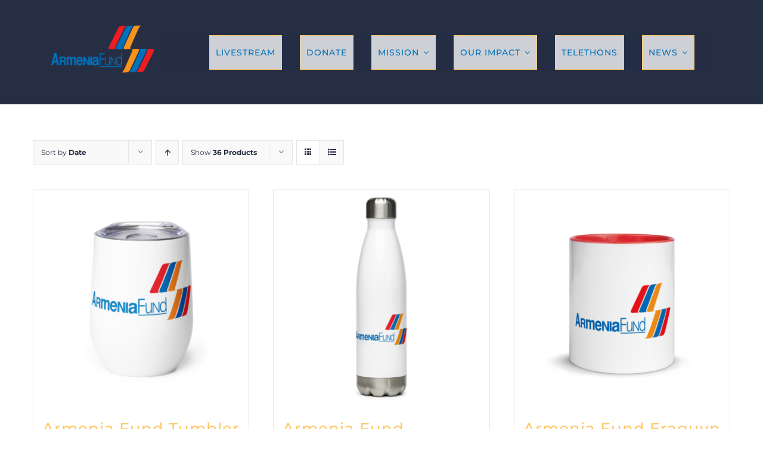

--- FILE ---
content_type: text/html; charset=UTF-8
request_url: https://www.armeniafund.org/product-category/uncategorized/?product_view=grid&product_count=36&product_orderby=date&product_order=desc
body_size: 17225
content:
<!DOCTYPE html>
<html class="avada-html-layout-wide avada-html-header-position-top avada-html-is-archive" lang="en-US" prefix="og: http://ogp.me/ns# fb: http://ogp.me/ns/fb#">
<head>
	<meta http-equiv="X-UA-Compatible" content="IE=edge" />
	<meta http-equiv="Content-Type" content="text/html; charset=utf-8"/>
	<meta name="viewport" content="width=device-width, initial-scale=1, maximum-scale=1" />
	<style id="awlb-live-editor">.fusion-builder-live .fusion-builder-live-toolbar .fusion-toolbar-nav > li.fusion-branding .fusion-builder-logo-wrapper .fusiona-avada-logo {background: url( https://www.armeniafund.org/wp-content/uploads/2022/08/ArmeniaFund-Vector-Logo_Official_2022_New_75.png ) no-repeat center !important;
				background-size: contain !important;
				width: 30px;
				height: 30px;}.fusion-builder-live .fusion-builder-live-toolbar .fusion-toolbar-nav > li.fusion-branding .fusion-builder-logo-wrapper .fusiona-avada-logo:before {
					display: none;
				}</style><meta name='robots' content='index, follow, max-image-preview:large, max-snippet:-1, max-video-preview:-1' />
<script>window._wca = window._wca || [];</script>

	<!-- This site is optimized with the Yoast SEO plugin v26.5 - https://yoast.com/wordpress/plugins/seo/ -->
	<title>Uncategorized Archives | ArmeniaFund</title>
	<link rel="canonical" href="https://www.armeniafund.org/product-category/uncategorized/" />
	<meta property="og:locale" content="en_US" />
	<meta property="og:type" content="article" />
	<meta property="og:title" content="Uncategorized Archives | ArmeniaFund" />
	<meta property="og:url" content="https://www.armeniafund.org/product-category/uncategorized/" />
	<meta property="og:site_name" content="ArmeniaFund" />
	<meta name="twitter:card" content="summary_large_image" />
	<meta name="twitter:site" content="@armeniafund" />
	<script type="application/ld+json" class="yoast-schema-graph">{"@context":"https://schema.org","@graph":[{"@type":"CollectionPage","@id":"https://www.armeniafund.org/product-category/uncategorized/","url":"https://www.armeniafund.org/product-category/uncategorized/","name":"Uncategorized Archives | ArmeniaFund","isPartOf":{"@id":"https://www.armeniafund.org/#website"},"primaryImageOfPage":{"@id":"https://www.armeniafund.org/product-category/uncategorized/#primaryimage"},"image":{"@id":"https://www.armeniafund.org/product-category/uncategorized/#primaryimage"},"thumbnailUrl":"https://www.armeniafund.org/wp-content/uploads/2022/10/wine-tumbler-white-front-63451883e3cb7.jpg","breadcrumb":{"@id":"https://www.armeniafund.org/product-category/uncategorized/#breadcrumb"},"inLanguage":"en-US"},{"@type":"ImageObject","inLanguage":"en-US","@id":"https://www.armeniafund.org/product-category/uncategorized/#primaryimage","url":"https://www.armeniafund.org/wp-content/uploads/2022/10/wine-tumbler-white-front-63451883e3cb7.jpg","contentUrl":"https://www.armeniafund.org/wp-content/uploads/2022/10/wine-tumbler-white-front-63451883e3cb7.jpg","width":2000,"height":2000},{"@type":"BreadcrumbList","@id":"https://www.armeniafund.org/product-category/uncategorized/#breadcrumb","itemListElement":[{"@type":"ListItem","position":1,"name":"Home","item":"https://www.armeniafund.org/"},{"@type":"ListItem","position":2,"name":"Uncategorized"}]},{"@type":"WebSite","@id":"https://www.armeniafund.org/#website","url":"https://www.armeniafund.org/","name":"ArmeniaFund","description":"Established in 1994 in Los Angeles, California, Armenia Fund, Inc. is a 501(c)(3) tax-exempt, non-governmental, non-political corporation.","publisher":{"@id":"https://www.armeniafund.org/#organization"},"potentialAction":[{"@type":"SearchAction","target":{"@type":"EntryPoint","urlTemplate":"https://www.armeniafund.org/?s={search_term_string}"},"query-input":{"@type":"PropertyValueSpecification","valueRequired":true,"valueName":"search_term_string"}}],"inLanguage":"en-US"},{"@type":"Organization","@id":"https://www.armeniafund.org/#organization","name":"Armenia Fund","url":"https://www.armeniafund.org/","logo":{"@type":"ImageObject","inLanguage":"en-US","@id":"https://www.armeniafund.org/#/schema/logo/image/","url":"https://www.armeniafund.org/wp-content/uploads/2019/05/Armeniafund-Logo.png","contentUrl":"https://www.armeniafund.org/wp-content/uploads/2019/05/Armeniafund-Logo.png","width":238,"height":109,"caption":"Armenia Fund"},"image":{"@id":"https://www.armeniafund.org/#/schema/logo/image/"},"sameAs":["https://www.facebook.com/armeniafund","https://x.com/armeniafund","https://www.instagram.com/armeniafund"]}]}</script>
	<!-- / Yoast SEO plugin. -->


<link rel='dns-prefetch' href='//stats.wp.com' />
<link rel="alternate" type="application/rss+xml" title="ArmeniaFund &raquo; Feed" href="https://www.armeniafund.org/feed/" />
<link rel="alternate" type="application/rss+xml" title="ArmeniaFund &raquo; Comments Feed" href="https://www.armeniafund.org/comments/feed/" />
<link rel="alternate" type="text/calendar" title="ArmeniaFund &raquo; iCal Feed" href="https://www.armeniafund.org/events/?ical=1" />
		
		
		
				<link rel="alternate" type="application/rss+xml" title="ArmeniaFund &raquo; Uncategorized Category Feed" href="https://www.armeniafund.org/product-category/uncategorized/feed/" />
				
		<meta property="og:locale" content="en_US"/>
		<meta property="og:type" content="article"/>
		<meta property="og:site_name" content="ArmeniaFund"/>
		<meta property="og:title" content="Uncategorized Archives | ArmeniaFund"/>
				<meta property="og:url" content="https://www.armeniafund.org/product/armenia-fund-tumbler/"/>
																				<meta property="og:image" content="https://www.armeniafund.org/wp-content/uploads/2022/10/wine-tumbler-white-front-63451883e3cb7.jpg"/>
		<meta property="og:image:width" content="2000"/>
		<meta property="og:image:height" content="2000"/>
		<meta property="og:image:type" content="image/jpeg"/>
				<style id='wp-img-auto-sizes-contain-inline-css' type='text/css'>
img:is([sizes=auto i],[sizes^="auto," i]){contain-intrinsic-size:3000px 1500px}
/*# sourceURL=wp-img-auto-sizes-contain-inline-css */
</style>
<link rel='stylesheet' id='layerslider-css' href='https://www.armeniafund.org/wp-content/plugins/LayerSlider/assets/static/layerslider/css/layerslider.css?ver=8.1.0' type='text/css' media='all' />
<link rel='stylesheet' id='contact-form-7-css' href='https://www.armeniafund.org/wp-content/plugins/contact-form-7/includes/css/styles.css?ver=6.1.4' type='text/css' media='all' />
<style id='woocommerce-inline-inline-css' type='text/css'>
.woocommerce form .form-row .required { visibility: visible; }
/*# sourceURL=woocommerce-inline-inline-css */
</style>
<link rel='stylesheet' id='brands-styles-css' href='https://www.armeniafund.org/wp-content/plugins/woocommerce/assets/css/brands.css?ver=10.3.6' type='text/css' media='all' />
<link rel='stylesheet' id='flick-css' href='https://www.armeniafund.org/wp-content/plugins/mailchimp/assets/css/flick/flick.css?ver=2.0.0' type='text/css' media='all' />
<link rel='stylesheet' id='mailchimp_sf_main_css-css' href='https://www.armeniafund.org/wp-content/plugins/mailchimp/assets/css/frontend.css?ver=2.0.0' type='text/css' media='all' />
<link rel='stylesheet' id='__EPYT__style-css' href='https://www.armeniafund.org/wp-content/plugins/youtube-embed-plus/styles/ytprefs.min.css?ver=14.2.3.2' type='text/css' media='all' />
<style id='__EPYT__style-inline-css' type='text/css'>

                .epyt-gallery-thumb {
                        width: 33.333%;
                }
                
/*# sourceURL=__EPYT__style-inline-css */
</style>
<link rel='stylesheet' id='fusion-dynamic-css-css' href='https://www.armeniafund.org/wp-content/uploads/fusion-styles/8227d07ab8c3beb9c3a3a39e27a6e083.min.css?ver=3.14' type='text/css' media='all' />
<script type="text/javascript" src="https://www.armeniafund.org/wp-includes/js/jquery/jquery.min.js?ver=3.7.1" id="jquery-core-js"></script>
<script type="text/javascript" id="layerslider-utils-js-extra">
/* <![CDATA[ */
var LS_Meta = {"v":"8.1.0","fixGSAP":"1"};
//# sourceURL=layerslider-utils-js-extra
/* ]]> */
</script>
<script type="text/javascript" src="https://www.armeniafund.org/wp-content/plugins/LayerSlider/assets/static/layerslider/js/layerslider.utils.js?ver=8.1.0" id="layerslider-utils-js"></script>
<script type="text/javascript" src="https://www.armeniafund.org/wp-content/plugins/LayerSlider/assets/static/layerslider/js/layerslider.kreaturamedia.jquery.js?ver=8.1.0" id="layerslider-js"></script>
<script type="text/javascript" src="https://www.armeniafund.org/wp-content/plugins/LayerSlider/assets/static/layerslider/js/layerslider.transitions.js?ver=8.1.0" id="layerslider-transitions-js"></script>
<script type="text/javascript" src="https://www.armeniafund.org/wp-content/plugins/woocommerce/assets/js/jquery-blockui/jquery.blockUI.min.js?ver=2.7.0-wc.10.3.6" id="wc-jquery-blockui-js" defer="defer" data-wp-strategy="defer"></script>
<script type="text/javascript" id="wc-add-to-cart-js-extra">
/* <![CDATA[ */
var wc_add_to_cart_params = {"ajax_url":"/wp-admin/admin-ajax.php","wc_ajax_url":"/?wc-ajax=%%endpoint%%","i18n_view_cart":"View cart","cart_url":"https://www.armeniafund.org/cart/","is_cart":"","cart_redirect_after_add":"no"};
//# sourceURL=wc-add-to-cart-js-extra
/* ]]> */
</script>
<script type="text/javascript" src="https://www.armeniafund.org/wp-content/plugins/woocommerce/assets/js/frontend/add-to-cart.min.js?ver=10.3.6" id="wc-add-to-cart-js" defer="defer" data-wp-strategy="defer"></script>
<script type="text/javascript" src="https://www.armeniafund.org/wp-content/plugins/woocommerce/assets/js/js-cookie/js.cookie.min.js?ver=2.1.4-wc.10.3.6" id="wc-js-cookie-js" defer="defer" data-wp-strategy="defer"></script>
<script type="text/javascript" id="woocommerce-js-extra">
/* <![CDATA[ */
var woocommerce_params = {"ajax_url":"/wp-admin/admin-ajax.php","wc_ajax_url":"/?wc-ajax=%%endpoint%%","i18n_password_show":"Show password","i18n_password_hide":"Hide password"};
//# sourceURL=woocommerce-js-extra
/* ]]> */
</script>
<script type="text/javascript" src="https://www.armeniafund.org/wp-content/plugins/woocommerce/assets/js/frontend/woocommerce.min.js?ver=10.3.6" id="woocommerce-js" defer="defer" data-wp-strategy="defer"></script>
<script type="text/javascript" id="WCPAY_ASSETS-js-extra">
/* <![CDATA[ */
var wcpayAssets = {"url":"https://www.armeniafund.org/wp-content/plugins/woocommerce-payments/dist/"};
//# sourceURL=WCPAY_ASSETS-js-extra
/* ]]> */
</script>
<script type="text/javascript" src="https://stats.wp.com/s-202549.js" id="woocommerce-analytics-js" defer="defer" data-wp-strategy="defer"></script>
<script type="text/javascript" id="__ytprefs__-js-extra">
/* <![CDATA[ */
var _EPYT_ = {"ajaxurl":"https://www.armeniafund.org/wp-admin/admin-ajax.php","security":"1445e178e1","gallery_scrolloffset":"20","eppathtoscripts":"https://www.armeniafund.org/wp-content/plugins/youtube-embed-plus/scripts/","eppath":"https://www.armeniafund.org/wp-content/plugins/youtube-embed-plus/","epresponsiveselector":"[\"iframe.__youtube_prefs__\",\"iframe[src*='youtube.com']\",\"iframe[src*='youtube-nocookie.com']\",\"iframe[data-ep-src*='youtube.com']\",\"iframe[data-ep-src*='youtube-nocookie.com']\",\"iframe[data-ep-gallerysrc*='youtube.com']\"]","epdovol":"1","version":"14.2.3.2","evselector":"iframe.__youtube_prefs__[src], iframe[src*=\"youtube.com/embed/\"], iframe[src*=\"youtube-nocookie.com/embed/\"]","ajax_compat":"","maxres_facade":"eager","ytapi_load":"light","pause_others":"","stopMobileBuffer":"1","facade_mode":"","not_live_on_channel":""};
//# sourceURL=__ytprefs__-js-extra
/* ]]> */
</script>
<script type="text/javascript" src="https://www.armeniafund.org/wp-content/plugins/youtube-embed-plus/scripts/ytprefs.min.js?ver=14.2.3.2" id="__ytprefs__-js"></script>
<meta name="generator" content="Powered by LayerSlider 8.1.0 - Build Heros, Sliders, and Popups. Create Animations and Beautiful, Rich Web Content as Easy as Never Before on WordPress." />
<!-- LayerSlider updates and docs at: https://layerslider.com -->
<link rel="https://api.w.org/" href="https://www.armeniafund.org/wp-json/" /><link rel="alternate" title="JSON" type="application/json" href="https://www.armeniafund.org/wp-json/wp/v2/product_cat/122" /><link rel="EditURI" type="application/rsd+xml" title="RSD" href="https://www.armeniafund.org/xmlrpc.php?rsd" />
<meta name="et-api-version" content="v1"><meta name="et-api-origin" content="https://www.armeniafund.org"><link rel="https://theeventscalendar.com/" href="https://www.armeniafund.org/wp-json/tribe/tickets/v1/" /><meta name="tec-api-version" content="v1"><meta name="tec-api-origin" content="https://www.armeniafund.org"><link rel="alternate" href="https://www.armeniafund.org/wp-json/tribe/events/v1/" />	<style>img#wpstats{display:none}</style>
		<style type="text/css" id="css-fb-visibility">@media screen and (max-width: 640px){.fusion-no-small-visibility{display:none !important;}body .sm-text-align-center{text-align:center !important;}body .sm-text-align-left{text-align:left !important;}body .sm-text-align-right{text-align:right !important;}body .sm-text-align-justify{text-align:justify !important;}body .sm-flex-align-center{justify-content:center !important;}body .sm-flex-align-flex-start{justify-content:flex-start !important;}body .sm-flex-align-flex-end{justify-content:flex-end !important;}body .sm-mx-auto{margin-left:auto !important;margin-right:auto !important;}body .sm-ml-auto{margin-left:auto !important;}body .sm-mr-auto{margin-right:auto !important;}body .fusion-absolute-position-small{position:absolute;top:auto;width:100%;}.awb-sticky.awb-sticky-small{ position: sticky; top: var(--awb-sticky-offset,0); }}@media screen and (min-width: 641px) and (max-width: 1024px){.fusion-no-medium-visibility{display:none !important;}body .md-text-align-center{text-align:center !important;}body .md-text-align-left{text-align:left !important;}body .md-text-align-right{text-align:right !important;}body .md-text-align-justify{text-align:justify !important;}body .md-flex-align-center{justify-content:center !important;}body .md-flex-align-flex-start{justify-content:flex-start !important;}body .md-flex-align-flex-end{justify-content:flex-end !important;}body .md-mx-auto{margin-left:auto !important;margin-right:auto !important;}body .md-ml-auto{margin-left:auto !important;}body .md-mr-auto{margin-right:auto !important;}body .fusion-absolute-position-medium{position:absolute;top:auto;width:100%;}.awb-sticky.awb-sticky-medium{ position: sticky; top: var(--awb-sticky-offset,0); }}@media screen and (min-width: 1025px){.fusion-no-large-visibility{display:none !important;}body .lg-text-align-center{text-align:center !important;}body .lg-text-align-left{text-align:left !important;}body .lg-text-align-right{text-align:right !important;}body .lg-text-align-justify{text-align:justify !important;}body .lg-flex-align-center{justify-content:center !important;}body .lg-flex-align-flex-start{justify-content:flex-start !important;}body .lg-flex-align-flex-end{justify-content:flex-end !important;}body .lg-mx-auto{margin-left:auto !important;margin-right:auto !important;}body .lg-ml-auto{margin-left:auto !important;}body .lg-mr-auto{margin-right:auto !important;}body .fusion-absolute-position-large{position:absolute;top:auto;width:100%;}.awb-sticky.awb-sticky-large{ position: sticky; top: var(--awb-sticky-offset,0); }}</style>	<noscript><style>.woocommerce-product-gallery{ opacity: 1 !important; }</style></noscript>
	<style type="text/css">.recentcomments a{display:inline !important;padding:0 !important;margin:0 !important;}</style><link rel="icon" href="https://www.armeniafund.org/wp-content/uploads/2016/06/cropped-Artboard-2-32x32.png" sizes="32x32" />
<link rel="icon" href="https://www.armeniafund.org/wp-content/uploads/2016/06/cropped-Artboard-2-192x192.png" sizes="192x192" />
<link rel="apple-touch-icon" href="https://www.armeniafund.org/wp-content/uploads/2016/06/cropped-Artboard-2-180x180.png" />
<meta name="msapplication-TileImage" content="https://www.armeniafund.org/wp-content/uploads/2016/06/cropped-Artboard-2-270x270.png" />
		<script type="text/javascript">
			var doc = document.documentElement;
			doc.setAttribute( 'data-useragent', navigator.userAgent );
		</script>
		
	<style id='global-styles-inline-css' type='text/css'>
:root{--wp--preset--aspect-ratio--square: 1;--wp--preset--aspect-ratio--4-3: 4/3;--wp--preset--aspect-ratio--3-4: 3/4;--wp--preset--aspect-ratio--3-2: 3/2;--wp--preset--aspect-ratio--2-3: 2/3;--wp--preset--aspect-ratio--16-9: 16/9;--wp--preset--aspect-ratio--9-16: 9/16;--wp--preset--color--black: #000000;--wp--preset--color--cyan-bluish-gray: #abb8c3;--wp--preset--color--white: #ffffff;--wp--preset--color--pale-pink: #f78da7;--wp--preset--color--vivid-red: #cf2e2e;--wp--preset--color--luminous-vivid-orange: #ff6900;--wp--preset--color--luminous-vivid-amber: #fcb900;--wp--preset--color--light-green-cyan: #7bdcb5;--wp--preset--color--vivid-green-cyan: #00d084;--wp--preset--color--pale-cyan-blue: #8ed1fc;--wp--preset--color--vivid-cyan-blue: #0693e3;--wp--preset--color--vivid-purple: #9b51e0;--wp--preset--color--awb-color-1: #ffffff;--wp--preset--color--awb-color-2: #f9f9f9;--wp--preset--color--awb-color-3: #e5e5e5;--wp--preset--color--awb-color-4: #fec96b;--wp--preset--color--awb-color-5: #ed6967;--wp--preset--color--awb-color-6: #408292;--wp--preset--color--awb-color-7: #5c6668;--wp--preset--color--awb-color-8: #262e44;--wp--preset--color--awb-color-custom-1: #0072bc;--wp--preset--color--awb-color-custom-2: #ed1d25;--wp--preset--color--awb-color-custom-3: #f6941d;--wp--preset--gradient--vivid-cyan-blue-to-vivid-purple: linear-gradient(135deg,rgb(6,147,227) 0%,rgb(155,81,224) 100%);--wp--preset--gradient--light-green-cyan-to-vivid-green-cyan: linear-gradient(135deg,rgb(122,220,180) 0%,rgb(0,208,130) 100%);--wp--preset--gradient--luminous-vivid-amber-to-luminous-vivid-orange: linear-gradient(135deg,rgb(252,185,0) 0%,rgb(255,105,0) 100%);--wp--preset--gradient--luminous-vivid-orange-to-vivid-red: linear-gradient(135deg,rgb(255,105,0) 0%,rgb(207,46,46) 100%);--wp--preset--gradient--very-light-gray-to-cyan-bluish-gray: linear-gradient(135deg,rgb(238,238,238) 0%,rgb(169,184,195) 100%);--wp--preset--gradient--cool-to-warm-spectrum: linear-gradient(135deg,rgb(74,234,220) 0%,rgb(151,120,209) 20%,rgb(207,42,186) 40%,rgb(238,44,130) 60%,rgb(251,105,98) 80%,rgb(254,248,76) 100%);--wp--preset--gradient--blush-light-purple: linear-gradient(135deg,rgb(255,206,236) 0%,rgb(152,150,240) 100%);--wp--preset--gradient--blush-bordeaux: linear-gradient(135deg,rgb(254,205,165) 0%,rgb(254,45,45) 50%,rgb(107,0,62) 100%);--wp--preset--gradient--luminous-dusk: linear-gradient(135deg,rgb(255,203,112) 0%,rgb(199,81,192) 50%,rgb(65,88,208) 100%);--wp--preset--gradient--pale-ocean: linear-gradient(135deg,rgb(255,245,203) 0%,rgb(182,227,212) 50%,rgb(51,167,181) 100%);--wp--preset--gradient--electric-grass: linear-gradient(135deg,rgb(202,248,128) 0%,rgb(113,206,126) 100%);--wp--preset--gradient--midnight: linear-gradient(135deg,rgb(2,3,129) 0%,rgb(40,116,252) 100%);--wp--preset--font-size--small: 12px;--wp--preset--font-size--medium: 20px;--wp--preset--font-size--large: 24px;--wp--preset--font-size--x-large: 42px;--wp--preset--font-size--normal: 16px;--wp--preset--font-size--xlarge: 32px;--wp--preset--font-size--huge: 48px;--wp--preset--spacing--20: 0.44rem;--wp--preset--spacing--30: 0.67rem;--wp--preset--spacing--40: 1rem;--wp--preset--spacing--50: 1.5rem;--wp--preset--spacing--60: 2.25rem;--wp--preset--spacing--70: 3.38rem;--wp--preset--spacing--80: 5.06rem;--wp--preset--shadow--natural: 6px 6px 9px rgba(0, 0, 0, 0.2);--wp--preset--shadow--deep: 12px 12px 50px rgba(0, 0, 0, 0.4);--wp--preset--shadow--sharp: 6px 6px 0px rgba(0, 0, 0, 0.2);--wp--preset--shadow--outlined: 6px 6px 0px -3px rgb(255, 255, 255), 6px 6px rgb(0, 0, 0);--wp--preset--shadow--crisp: 6px 6px 0px rgb(0, 0, 0);}:where(.is-layout-flex){gap: 0.5em;}:where(.is-layout-grid){gap: 0.5em;}body .is-layout-flex{display: flex;}.is-layout-flex{flex-wrap: wrap;align-items: center;}.is-layout-flex > :is(*, div){margin: 0;}body .is-layout-grid{display: grid;}.is-layout-grid > :is(*, div){margin: 0;}:where(.wp-block-columns.is-layout-flex){gap: 2em;}:where(.wp-block-columns.is-layout-grid){gap: 2em;}:where(.wp-block-post-template.is-layout-flex){gap: 1.25em;}:where(.wp-block-post-template.is-layout-grid){gap: 1.25em;}.has-black-color{color: var(--wp--preset--color--black) !important;}.has-cyan-bluish-gray-color{color: var(--wp--preset--color--cyan-bluish-gray) !important;}.has-white-color{color: var(--wp--preset--color--white) !important;}.has-pale-pink-color{color: var(--wp--preset--color--pale-pink) !important;}.has-vivid-red-color{color: var(--wp--preset--color--vivid-red) !important;}.has-luminous-vivid-orange-color{color: var(--wp--preset--color--luminous-vivid-orange) !important;}.has-luminous-vivid-amber-color{color: var(--wp--preset--color--luminous-vivid-amber) !important;}.has-light-green-cyan-color{color: var(--wp--preset--color--light-green-cyan) !important;}.has-vivid-green-cyan-color{color: var(--wp--preset--color--vivid-green-cyan) !important;}.has-pale-cyan-blue-color{color: var(--wp--preset--color--pale-cyan-blue) !important;}.has-vivid-cyan-blue-color{color: var(--wp--preset--color--vivid-cyan-blue) !important;}.has-vivid-purple-color{color: var(--wp--preset--color--vivid-purple) !important;}.has-black-background-color{background-color: var(--wp--preset--color--black) !important;}.has-cyan-bluish-gray-background-color{background-color: var(--wp--preset--color--cyan-bluish-gray) !important;}.has-white-background-color{background-color: var(--wp--preset--color--white) !important;}.has-pale-pink-background-color{background-color: var(--wp--preset--color--pale-pink) !important;}.has-vivid-red-background-color{background-color: var(--wp--preset--color--vivid-red) !important;}.has-luminous-vivid-orange-background-color{background-color: var(--wp--preset--color--luminous-vivid-orange) !important;}.has-luminous-vivid-amber-background-color{background-color: var(--wp--preset--color--luminous-vivid-amber) !important;}.has-light-green-cyan-background-color{background-color: var(--wp--preset--color--light-green-cyan) !important;}.has-vivid-green-cyan-background-color{background-color: var(--wp--preset--color--vivid-green-cyan) !important;}.has-pale-cyan-blue-background-color{background-color: var(--wp--preset--color--pale-cyan-blue) !important;}.has-vivid-cyan-blue-background-color{background-color: var(--wp--preset--color--vivid-cyan-blue) !important;}.has-vivid-purple-background-color{background-color: var(--wp--preset--color--vivid-purple) !important;}.has-black-border-color{border-color: var(--wp--preset--color--black) !important;}.has-cyan-bluish-gray-border-color{border-color: var(--wp--preset--color--cyan-bluish-gray) !important;}.has-white-border-color{border-color: var(--wp--preset--color--white) !important;}.has-pale-pink-border-color{border-color: var(--wp--preset--color--pale-pink) !important;}.has-vivid-red-border-color{border-color: var(--wp--preset--color--vivid-red) !important;}.has-luminous-vivid-orange-border-color{border-color: var(--wp--preset--color--luminous-vivid-orange) !important;}.has-luminous-vivid-amber-border-color{border-color: var(--wp--preset--color--luminous-vivid-amber) !important;}.has-light-green-cyan-border-color{border-color: var(--wp--preset--color--light-green-cyan) !important;}.has-vivid-green-cyan-border-color{border-color: var(--wp--preset--color--vivid-green-cyan) !important;}.has-pale-cyan-blue-border-color{border-color: var(--wp--preset--color--pale-cyan-blue) !important;}.has-vivid-cyan-blue-border-color{border-color: var(--wp--preset--color--vivid-cyan-blue) !important;}.has-vivid-purple-border-color{border-color: var(--wp--preset--color--vivid-purple) !important;}.has-vivid-cyan-blue-to-vivid-purple-gradient-background{background: var(--wp--preset--gradient--vivid-cyan-blue-to-vivid-purple) !important;}.has-light-green-cyan-to-vivid-green-cyan-gradient-background{background: var(--wp--preset--gradient--light-green-cyan-to-vivid-green-cyan) !important;}.has-luminous-vivid-amber-to-luminous-vivid-orange-gradient-background{background: var(--wp--preset--gradient--luminous-vivid-amber-to-luminous-vivid-orange) !important;}.has-luminous-vivid-orange-to-vivid-red-gradient-background{background: var(--wp--preset--gradient--luminous-vivid-orange-to-vivid-red) !important;}.has-very-light-gray-to-cyan-bluish-gray-gradient-background{background: var(--wp--preset--gradient--very-light-gray-to-cyan-bluish-gray) !important;}.has-cool-to-warm-spectrum-gradient-background{background: var(--wp--preset--gradient--cool-to-warm-spectrum) !important;}.has-blush-light-purple-gradient-background{background: var(--wp--preset--gradient--blush-light-purple) !important;}.has-blush-bordeaux-gradient-background{background: var(--wp--preset--gradient--blush-bordeaux) !important;}.has-luminous-dusk-gradient-background{background: var(--wp--preset--gradient--luminous-dusk) !important;}.has-pale-ocean-gradient-background{background: var(--wp--preset--gradient--pale-ocean) !important;}.has-electric-grass-gradient-background{background: var(--wp--preset--gradient--electric-grass) !important;}.has-midnight-gradient-background{background: var(--wp--preset--gradient--midnight) !important;}.has-small-font-size{font-size: var(--wp--preset--font-size--small) !important;}.has-medium-font-size{font-size: var(--wp--preset--font-size--medium) !important;}.has-large-font-size{font-size: var(--wp--preset--font-size--large) !important;}.has-x-large-font-size{font-size: var(--wp--preset--font-size--x-large) !important;}
/*# sourceURL=global-styles-inline-css */
</style>
</head>

<body data-rsssl=1 class="archive tax-product_cat term-uncategorized term-122 wp-theme-Avada theme-Avada woocommerce woocommerce-page woocommerce-no-js tribe-no-js tec-no-tickets-on-recurring tec-no-rsvp-on-recurring ally-default fusion-image-hovers fusion-pagination-sizing fusion-button_type-flat fusion-button_span-no fusion-button_gradient-linear avada-image-rollover-circle-no avada-image-rollover-yes avada-image-rollover-direction-center_horiz fusion-body ltr fusion-sticky-header no-tablet-sticky-header no-mobile-sticky-header no-mobile-slidingbar no-mobile-totop fusion-disable-outline fusion-sub-menu-fade mobile-logo-pos-left layout-wide-mode avada-has-boxed-modal-shadow-none layout-scroll-offset-full avada-has-zero-margin-offset-top fusion-top-header menu-text-align-center fusion-woo-product-design-classic fusion-woo-shop-page-columns-4 fusion-woo-related-columns-4 fusion-woo-archive-page-columns-3 avada-has-woo-gallery-disabled woo-sale-badge-circle woo-outofstock-badge-top_bar mobile-menu-design-modern fusion-show-pagination-text fusion-header-layout-v1 avada-responsive avada-footer-fx-none avada-menu-highlight-style-bar fusion-search-form-classic fusion-main-menu-search-dropdown fusion-avatar-square avada-dropdown-styles avada-blog-layout-grid avada-blog-archive-layout-grid avada-ec-not-100-width avada-ec-meta-layout-sidebar avada-header-shadow-no avada-menu-icon-position-left avada-has-megamenu-shadow avada-has-mainmenu-dropdown-divider avada-has-header-100-width avada-has-pagetitle-bg-full avada-has-100-footer avada-has-breadcrumb-mobile-hidden avada-has-titlebar-hide avada-social-full-transparent avada-has-pagination-padding avada-flyout-menu-direction-fade avada-ec-views-v2 tribe-theme-Avada" data-awb-post-id="30985">
		<a class="skip-link screen-reader-text" href="#content">Skip to content</a>

	<div id="boxed-wrapper">
		
		<div id="wrapper" class="fusion-wrapper">
			<div id="home" style="position:relative;top:-1px;"></div>
												<div class="fusion-tb-header"><div class="fusion-fullwidth fullwidth-box fusion-builder-row-1 fusion-flex-container hundred-percent-fullwidth non-hundred-percent-height-scrolling fusion-custom-z-index" style="--awb-border-radius-top-left:0px;--awb-border-radius-top-right:0px;--awb-border-radius-bottom-right:0px;--awb-border-radius-bottom-left:0px;--awb-z-index:99;--awb-padding-top:0px;--awb-padding-right:85px;--awb-padding-bottom:0px;--awb-padding-left:85px;--awb-padding-top-medium:15px;--awb-padding-right-medium:35px;--awb-padding-bottom-medium:15px;--awb-padding-left-medium:35px;--awb-padding-top-small:15px;--awb-padding-right-small:25px;--awb-padding-bottom-small:15px;--awb-padding-left-small:25px;--awb-margin-top:0px;--awb-margin-bottom:60px;--awb-min-height:60px;--awb-background-color:var(--awb-color8);--awb-flex-wrap:wrap;" ><div class="fusion-builder-row fusion-row fusion-flex-align-items-center fusion-flex-content-wrap" style="width:calc( 100% + 0px ) !important;max-width:calc( 100% + 0px ) !important;margin-left: calc(-0px / 2 );margin-right: calc(-0px / 2 );"><div class="fusion-layout-column fusion_builder_column fusion-builder-column-0 fusion_builder_column_1_6 1_6 fusion-flex-column fusion-column-inner-bg-wrapper" style="--awb-inner-bg-size:cover;--awb-width-large:16.6666666667%;--awb-margin-top-large:0px;--awb-spacing-right-large:0px;--awb-margin-bottom-large:0px;--awb-spacing-left-large:0px;--awb-width-medium:16.6666666667%;--awb-order-medium:0;--awb-spacing-right-medium:0px;--awb-spacing-left-medium:0px;--awb-width-small:75%;--awb-order-small:0;--awb-spacing-right-small:0px;--awb-spacing-left-small:0px;"><span class="fusion-column-inner-bg hover-type-none"><a class="fusion-column-anchor" href="https://www.armeniafund.org/"><span class="fusion-column-inner-bg-image"></span></a></span><div class="fusion-column-wrapper fusion-column-has-shadow fusion-flex-justify-content-flex-start fusion-content-layout-row fusion-content-nowrap"><div class="fusion-image-element " style="--awb-margin-right:10px;--awb-max-width:175px;--awb-caption-title-font-family:var(--h2_typography-font-family);--awb-caption-title-font-weight:var(--h2_typography-font-weight);--awb-caption-title-font-style:var(--h2_typography-font-style);--awb-caption-title-size:var(--h2_typography-font-size);--awb-caption-title-transform:var(--h2_typography-text-transform);--awb-caption-title-line-height:var(--h2_typography-line-height);--awb-caption-title-letter-spacing:var(--h2_typography-letter-spacing);"><span class=" has-fusion-standard-logo has-fusion-sticky-logo has-fusion-mobile-logo fusion-imageframe imageframe-none imageframe-1 hover-type-none"><a class="fusion-no-lightbox" href="https://www.armeniafund.org/" target="_self"><img fetchpriority="high" decoding="async" src="https://www.armeniafund.org/wp-content/uploads/2022/08/ArmeniaFund-Vector-Logo_Official.png" srcset="https://www.armeniafund.org/wp-content/uploads/2022/08/ArmeniaFund-Vector-Logo_Official.png 1x, https://www.armeniafund.org/wp-content/uploads/2022/08/ArmeniaFund-Vector-Logo_Official.png 2x" style="max-height:864px;height:auto;" retina_url="https://www.armeniafund.org/wp-content/uploads/2022/08/ArmeniaFund-Vector-Logo_Official.png" width="864" height="864" class="img-responsive fusion-standard-logo disable-lazyload" alt="ArmeniaFund Logo" /><img decoding="async" src="https://www.armeniafund.org/wp-content/uploads/2022/08/ArmeniaFund-Vector-Logo_Official.png" srcset="https://www.armeniafund.org/wp-content/uploads/2022/08/ArmeniaFund-Vector-Logo_Official.png 1x, https://www.armeniafund.org/wp-content/uploads/2022/08/ArmeniaFund-Vector-Logo_Official.png 2x" style="max-height:864px;height:auto;" retina_url="https://www.armeniafund.org/wp-content/uploads/2022/08/ArmeniaFund-Vector-Logo_Official.png" width="864" height="864" class="img-responsive fusion-sticky-logo disable-lazyload" alt="ArmeniaFund Logo" /><img decoding="async" src="https://www.armeniafund.org/wp-content/uploads/2022/08/ArmeniaFund-Vector-Logo_Official.png" srcset="https://www.armeniafund.org/wp-content/uploads/2022/08/ArmeniaFund-Vector-Logo_Official.png 1x, https://www.armeniafund.org/wp-content/uploads/2022/08/ArmeniaFund-Vector-Logo_Official.png 2x" style="max-height:864px;height:auto;" retina_url="https://www.armeniafund.org/wp-content/uploads/2022/08/ArmeniaFund-Vector-Logo_Official.png" width="864" height="864" class="img-responsive fusion-mobile-logo disable-lazyload" alt="ArmeniaFund Logo" /></a></span></div></div></div><div class="fusion-layout-column fusion_builder_column fusion-builder-column-1 fusion_builder_column_5_6 5_6 fusion-flex-column" style="--awb-padding-right:30px;--awb-bg-color:rgba(38,46,68,0.84);--awb-bg-color-hover:rgba(38,46,68,0.84);--awb-bg-size:cover;--awb-width-large:83.3333333333%;--awb-margin-top-large:0px;--awb-spacing-right-large:0px;--awb-margin-bottom-large:0px;--awb-spacing-left-large:0px;--awb-width-medium:83.3333333333%;--awb-order-medium:0;--awb-spacing-right-medium:0px;--awb-spacing-left-medium:0px;--awb-width-small:25%;--awb-order-small:0;--awb-spacing-right-small:0px;--awb-spacing-left-small:0px;"><div class="fusion-column-wrapper fusion-column-has-shadow fusion-flex-justify-content-flex-start fusion-content-layout-column"><nav class="awb-menu awb-menu_row awb-menu_em-hover mobile-mode-collapse-to-button awb-menu_icons-left awb-menu_dc-yes mobile-trigger-fullwidth-off awb-menu_mobile-toggle awb-menu_indent-left mobile-size-full-absolute loading mega-menu-loading awb-menu_desktop awb-menu_dropdown awb-menu_expand-right awb-menu_transition-fade" style="--awb-font-size:14px;--awb-text-transform:none;--awb-bg:rgba(255,255,255,0.53);--awb-gap:30px;--awb-justify-content:flex-end;--awb-items-padding-top:10px;--awb-items-padding-right:10px;--awb-items-padding-bottom:10px;--awb-items-padding-left:10px;--awb-border-color:var(--awb-color4);--awb-border-top:1px;--awb-border-right:1px;--awb-border-bottom:1px;--awb-border-left:1px;--awb-color:var(--awb-custom_color_1);--awb-letter-spacing:1px;--awb-active-color:#ed6967;--awb-submenu-sep-color:rgba(226,226,226,0);--awb-submenu-border-radius-top-left:0px;--awb-submenu-border-radius-top-right:0px;--awb-submenu-border-radius-bottom-right:0px;--awb-submenu-border-radius-bottom-left:0px;--awb-submenu-active-bg:#ed6967;--awb-submenu-active-color:var(--awb-color1);--awb-submenu-text-transform:none;--awb-icons-color:#fdc96a;--awb-icons-hover-color:var(--awb-color4);--awb-main-justify-content:flex-start;--awb-mobile-nav-button-align-hor:flex-end;--awb-mobile-bg:hsla(var(--awb-color3-h),var(--awb-color3-s),calc( var(--awb-color3-l) + 6% ),var(--awb-color3-a));--awb-mobile-active-bg:var(--awb-color4);--awb-mobile-active-color:var(--awb-color1);--awb-mobile-trigger-font-size:30px;--awb-trigger-padding-right:0px;--awb-trigger-padding-left:0px;--awb-mobile-trigger-color:var(--awb-custom_color_1);--awb-mobile-trigger-background-color:var(--awb-color1);--awb-mobile-nav-trigger-bottom-margin:15px;--awb-mobile-sep-color:rgba(0,0,0,0);--awb-justify-title:flex-start;--awb-mobile-justify:flex-start;--awb-mobile-caret-left:auto;--awb-mobile-caret-right:0;--awb-fusion-font-family-typography:var(--awb-typography3-font-family);--awb-fusion-font-weight-typography:var(--awb-typography3-font-weight);--awb-fusion-font-style-typography:var(--awb-typography3-font-style);--awb-fusion-font-family-submenu-typography:inherit;--awb-fusion-font-style-submenu-typography:normal;--awb-fusion-font-weight-submenu-typography:400;--awb-fusion-font-family-mobile-typography:inherit;--awb-fusion-font-style-mobile-typography:normal;--awb-fusion-font-weight-mobile-typography:400;" aria-label="Charity Main Menu" data-breakpoint="640" data-count="0" data-transition-type="center" data-transition-time="300" data-expand="right"><button type="button" class="awb-menu__m-toggle awb-menu__m-toggle_no-text" aria-expanded="false" aria-controls="menu-charity-main-menu"><span class="awb-menu__m-toggle-inner"><span class="collapsed-nav-text"><span class="screen-reader-text">Toggle Navigation</span></span><span class="awb-menu__m-collapse-icon awb-menu__m-collapse-icon_no-text"><span class="awb-menu__m-collapse-icon-open awb-menu__m-collapse-icon-open_no-text fa-bars fas"></span><span class="awb-menu__m-collapse-icon-close awb-menu__m-collapse-icon-close_no-text fa-bars fas"></span></span></span></button><ul id="menu-charity-main-menu" class="fusion-menu awb-menu__main-ul awb-menu__main-ul_row"><li  id="menu-item-87937"  class="menu-item menu-item-type-custom menu-item-object-custom menu-item-87937 awb-menu__li awb-menu__main-li awb-menu__main-li_regular"  data-item-id="87937"><span class="awb-menu__main-background-default awb-menu__main-background-default_center"></span><span class="awb-menu__main-background-active awb-menu__main-background-active_center"></span><a  href="https://www.youtube.com/watch?v=Egk8_IAroow" class="awb-menu__main-a awb-menu__main-a_regular"><span class="menu-text">LIVESTREAM</span></a></li><li  id="menu-item-33374"  class="menu-item menu-item-type-custom menu-item-object-custom menu-item-33374 awb-menu__li awb-menu__main-li awb-menu__main-li_regular"  data-item-id="33374"><span class="awb-menu__main-background-default awb-menu__main-background-default_center"></span><span class="awb-menu__main-background-active awb-menu__main-background-active_center"></span><a  title="Donate to ArmeniaFund" href="https://armeniafund.org/donate" class="awb-menu__main-a awb-menu__main-a_regular"><span class="menu-text">DONATE</span></a></li><li  id="menu-item-17"  class="menu-item menu-item-type-post_type menu-item-object-page menu-item-has-children menu-item-17 awb-menu__li awb-menu__main-li awb-menu__main-li_regular"  data-item-id="17"><span class="awb-menu__main-background-default awb-menu__main-background-default_center"></span><span class="awb-menu__main-background-active awb-menu__main-background-active_center"></span><a  href="https://www.armeniafund.org/mission/" class="awb-menu__main-a awb-menu__main-a_regular"><span class="menu-text">MISSION</span><span class="awb-menu__open-nav-submenu-hover"></span></a><button type="button" aria-label="Open submenu of MISSION" aria-expanded="false" class="awb-menu__open-nav-submenu_mobile awb-menu__open-nav-submenu_main"></button><ul class="awb-menu__sub-ul awb-menu__sub-ul_main"><li  id="menu-item-31032"  class="menu-item menu-item-type-post_type menu-item-object-page menu-item-31032 awb-menu__li awb-menu__sub-li" ><a  title="About Armenia Fund" href="https://www.armeniafund.org/about-armenia-fund/" class="awb-menu__sub-a"><span>ABOUT US</span></a></li><li  id="menu-item-30784"  class="menu-item menu-item-type-post_type menu-item-object-page menu-item-30784 awb-menu__li awb-menu__sub-li" ><a  title="Leadership &#038; Board of Directors" href="https://www.armeniafund.org/armenia-fund-board-members/" class="awb-menu__sub-a"><span>LEADERSHIP</span></a></li><li  id="menu-item-52033"  class="menu-item menu-item-type-post_type menu-item-object-page menu-item-52033 awb-menu__li awb-menu__sub-li" ><a  title="Frequently Asked Questions About ArmeniaFund" href="https://www.armeniafund.org/frequently-asked-questions-about-armeniafund/" class="awb-menu__sub-a"><span>FAQ</span></a></li></ul></li><li  id="menu-item-16"  class="menu-item menu-item-type-post_type menu-item-object-page menu-item-has-children menu-item-16 awb-menu__li awb-menu__main-li awb-menu__main-li_regular"  data-item-id="16"><span class="awb-menu__main-background-default awb-menu__main-background-default_center"></span><span class="awb-menu__main-background-active awb-menu__main-background-active_center"></span><a  href="https://www.armeniafund.org/causes/" class="awb-menu__main-a awb-menu__main-a_regular"><span class="menu-text">OUR IMPACT</span><span class="awb-menu__open-nav-submenu-hover"></span></a><button type="button" aria-label="Open submenu of OUR IMPACT" aria-expanded="false" class="awb-menu__open-nav-submenu_mobile awb-menu__open-nav-submenu_main"></button><ul class="awb-menu__sub-ul awb-menu__sub-ul_main"><li  id="menu-item-693"  class="menu-item menu-item-type-post_type menu-item-object-avada_portfolio menu-item-693 awb-menu__li awb-menu__sub-li" ><a  href="https://www.armeniafund.org/portfolio-items/farming/" class="awb-menu__sub-a"><span>AGRICULTURE</span></a></li><li  id="menu-item-30797"  class="menu-item menu-item-type-post_type menu-item-object-avada_portfolio menu-item-30797 awb-menu__li awb-menu__sub-li" ><a  href="https://www.armeniafund.org/portfolio-items/culture-heritage/" class="awb-menu__sub-a"><span>CULTURE &#038; HERITAGE</span></a></li><li  id="menu-item-695"  class="menu-item menu-item-type-post_type menu-item-object-avada_portfolio menu-item-695 awb-menu__li awb-menu__sub-li" ><a  href="https://www.armeniafund.org/portfolio-items/education/" class="awb-menu__sub-a"><span>EDUCATION &#038; COLLEGES</span></a></li><li  id="menu-item-692"  class="menu-item menu-item-type-post_type menu-item-object-avada_portfolio menu-item-692 awb-menu__li awb-menu__sub-li" ><a  href="https://www.armeniafund.org/portfolio-items/housing-development-shelter/" class="awb-menu__sub-a"><span>HOUSING &#038; SHELTER</span></a></li><li  id="menu-item-694"  class="menu-item menu-item-type-post_type menu-item-object-avada_portfolio menu-item-694 awb-menu__li awb-menu__sub-li" ><a  href="https://www.armeniafund.org/portfolio-items/vaccines/" class="awb-menu__sub-a"><span>MEDICAL &#038; HEALTHCARE</span></a></li><li  id="menu-item-30799"  class="menu-item menu-item-type-post_type menu-item-object-avada_portfolio menu-item-30799 awb-menu__li awb-menu__sub-li" ><a  href="https://www.armeniafund.org/portfolio-items/roads-highways/" class="awb-menu__sub-a"><span>ROADS &#038; HIGHWAYS</span></a></li><li  id="menu-item-30798"  class="menu-item menu-item-type-post_type menu-item-object-avada_portfolio menu-item-30798 awb-menu__li awb-menu__sub-li" ><a  href="https://www.armeniafund.org/portfolio-items/veteran-support/" class="awb-menu__sub-a"><span>VETERAN SUPPORT</span></a></li><li  id="menu-item-691"  class="menu-item menu-item-type-post_type menu-item-object-avada_portfolio menu-item-691 awb-menu__li awb-menu__sub-li" ><a  href="https://www.armeniafund.org/portfolio-items/water-infrastructure/" class="awb-menu__sub-a"><span>WATER INFRASTRUCTURE</span></a></li></ul></li><li  id="menu-item-30728"  class="menu-item menu-item-type-post_type menu-item-object-page menu-item-30728 awb-menu__li awb-menu__main-li awb-menu__main-li_regular"  data-item-id="30728"><span class="awb-menu__main-background-default awb-menu__main-background-default_center"></span><span class="awb-menu__main-background-active awb-menu__main-background-active_center"></span><a  href="https://www.armeniafund.org/all-armenia-fund-telethons/" class="awb-menu__main-a awb-menu__main-a_regular"><span class="menu-text">TELETHONS</span></a></li><li  id="menu-item-15"  class="menu-item menu-item-type-post_type menu-item-object-page menu-item-has-children menu-item-15 awb-menu__li awb-menu__main-li awb-menu__main-li_regular"  data-item-id="15"><span class="awb-menu__main-background-default awb-menu__main-background-default_center"></span><span class="awb-menu__main-background-active awb-menu__main-background-active_center"></span><a  href="https://www.armeniafund.org/news/" class="awb-menu__main-a awb-menu__main-a_regular"><span class="menu-text">NEWS</span><span class="awb-menu__open-nav-submenu-hover"></span></a><button type="button" aria-label="Open submenu of NEWS" aria-expanded="false" class="awb-menu__open-nav-submenu_mobile awb-menu__open-nav-submenu_main"></button><ul class="awb-menu__sub-ul awb-menu__sub-ul_main"><li  id="menu-item-30782"  class="menu-item menu-item-type-post_type menu-item-object-page menu-item-30782 awb-menu__li awb-menu__sub-li" ><a  href="https://www.armeniafund.org/newsroom/" class="awb-menu__sub-a"><span>OUR PRESS</span></a></li></ul></li></ul></nav></div></div></div></div>
</div>		<div id="sliders-container" class="fusion-slider-visibility">
					</div>
											
			
						<main id="main" class="clearfix ">
				<div class="fusion-row" style="">
		<div class="woocommerce-container">
			<section id="content" class=" full-width" style="width: 100%;">
		<header class="woocommerce-products-header">
	
	</header>
<div class="woocommerce-notices-wrapper"></div>
<div class="catalog-ordering fusion-clearfix">
			<div class="orderby-order-container">
			<ul class="orderby order-dropdown">
				<li>
					<span class="current-li">
						<span class="current-li-content">
														<a aria-haspopup="true">Sort by <strong>Date</strong></a>
						</span>
					</span>
					<ul>
																			<li class="">
																<a href="?product_view=grid&product_count=36&product_orderby=default&product_order=desc">Sort by <strong>Default Order</strong></a>
							</li>
												<li class="">
														<a href="?product_view=grid&product_count=36&product_orderby=name&product_order=desc">Sort by <strong>Name</strong></a>
						</li>
						<li class="">
														<a href="?product_view=grid&product_count=36&product_orderby=price&product_order=desc">Sort by <strong>Price</strong></a>
						</li>
						<li class="current">
														<a href="?product_view=grid&product_count=36&product_orderby=date&product_order=desc">Sort by <strong>Date</strong></a>
						</li>
						<li class="">
														<a href="?product_view=grid&product_count=36&product_orderby=popularity&product_order=desc">Sort by <strong>Popularity</strong></a>
						</li>

											</ul>
				</li>
			</ul>

			<ul class="order">
															<li class="desc"><a aria-label="Ascending order" aria-haspopup="true" href="?product_view=grid&product_count=36&product_orderby=date&product_order=asc"><i class="awb-icon-arrow-down2 icomoon-up" aria-hidden="true"></i></a></li>
												</ul>
		</div>

		<ul class="sort-count order-dropdown">
			<li>
				<span class="current-li">
					<a aria-haspopup="true">
						Show <strong>12 Products</strong>						</a>
					</span>
				<ul>
					<li class="">
						<a href="?product_view=grid&product_count=12&product_orderby=date&product_order=desc">
							Show <strong>12 Products</strong>						</a>
					</li>
					<li class="">
						<a href="?product_view=grid&product_count=24&product_orderby=date&product_order=desc">
							Show <strong>24 Products</strong>						</a>
					</li>
					<li class="current">
						<a href="?product_view=grid&product_count=36&product_orderby=date&product_order=desc">
							Show <strong>36 Products</strong>						</a>
					</li>
				</ul>
			</li>
		</ul>
	
																<ul class="fusion-grid-list-view">
			<li class="fusion-grid-view-li active-view">
				<a class="fusion-grid-view" aria-label="View as grid" aria-haspopup="true" href="?product_view=grid&product_count=36&product_orderby=date&product_order=desc"><i class="awb-icon-grid icomoon-grid" aria-hidden="true"></i></a>
			</li>
			<li class="fusion-list-view-li">
				<a class="fusion-list-view" aria-haspopup="true" aria-label="View as list" href="?product_view=list&product_count=36&product_orderby=date&product_order=desc"><i class="awb-icon-list icomoon-list" aria-hidden="true"></i></a>
			</li>
		</ul>
	</div>
<ul class="products clearfix products-3">
<li class="product type-product post-30985 status-publish first instock product_cat-uncategorized has-post-thumbnail shipping-taxable purchasable product-type-simple product-grid-view">
	<div class="fusion-product-wrapper">
<a href="https://www.armeniafund.org/product/armenia-fund-tumbler/" class="product-images" aria-label="Armenia Fund Tumbler">

<div class="featured-image crossfade-images">
	<img width="500" height="500" src="https://www.armeniafund.org/wp-content/uploads/2022/10/wine-tumbler-white-back-63451883e43f3-500x500.jpg" class="hover-image lazyload" alt="" decoding="async" srcset="data:image/svg+xml,%3Csvg%20xmlns%3D%27http%3A%2F%2Fwww.w3.org%2F2000%2Fsvg%27%20width%3D%272000%27%20height%3D%272000%27%20viewBox%3D%270%200%202000%202000%27%3E%3Crect%20width%3D%272000%27%20height%3D%272000%27%20fill-opacity%3D%220%22%2F%3E%3C%2Fsvg%3E" data-orig-src="https://www.armeniafund.org/wp-content/uploads/2022/10/wine-tumbler-white-back-63451883e43f3-500x500.jpg" data-srcset="https://www.armeniafund.org/wp-content/uploads/2022/10/wine-tumbler-white-back-63451883e43f3-66x66.jpg 66w, https://www.armeniafund.org/wp-content/uploads/2022/10/wine-tumbler-white-back-63451883e43f3-150x150.jpg 150w, https://www.armeniafund.org/wp-content/uploads/2022/10/wine-tumbler-white-back-63451883e43f3-200x200.jpg 200w, https://www.armeniafund.org/wp-content/uploads/2022/10/wine-tumbler-white-back-63451883e43f3-300x300.jpg 300w, https://www.armeniafund.org/wp-content/uploads/2022/10/wine-tumbler-white-back-63451883e43f3-400x400.jpg 400w, https://www.armeniafund.org/wp-content/uploads/2022/10/wine-tumbler-white-back-63451883e43f3-500x500.jpg 500w, https://www.armeniafund.org/wp-content/uploads/2022/10/wine-tumbler-white-back-63451883e43f3-600x600.jpg 600w, https://www.armeniafund.org/wp-content/uploads/2022/10/wine-tumbler-white-back-63451883e43f3-700x700.jpg 700w, https://www.armeniafund.org/wp-content/uploads/2022/10/wine-tumbler-white-back-63451883e43f3-768x768.jpg 768w, https://www.armeniafund.org/wp-content/uploads/2022/10/wine-tumbler-white-back-63451883e43f3-800x800.jpg 800w, https://www.armeniafund.org/wp-content/uploads/2022/10/wine-tumbler-white-back-63451883e43f3-1024x1024.jpg 1024w, https://www.armeniafund.org/wp-content/uploads/2022/10/wine-tumbler-white-back-63451883e43f3-1200x1200.jpg 1200w, https://www.armeniafund.org/wp-content/uploads/2022/10/wine-tumbler-white-back-63451883e43f3-1320x1320.jpg 1320w, https://www.armeniafund.org/wp-content/uploads/2022/10/wine-tumbler-white-back-63451883e43f3-1536x1536.jpg 1536w" data-sizes="auto" />	<img width="500" height="500" src="https://www.armeniafund.org/wp-content/uploads/2022/10/wine-tumbler-white-front-63451883e3cb7-500x500.jpg" class="attachment-woocommerce_thumbnail size-woocommerce_thumbnail lazyload wp-post-image" alt="" decoding="async" srcset="data:image/svg+xml,%3Csvg%20xmlns%3D%27http%3A%2F%2Fwww.w3.org%2F2000%2Fsvg%27%20width%3D%272000%27%20height%3D%272000%27%20viewBox%3D%270%200%202000%202000%27%3E%3Crect%20width%3D%272000%27%20height%3D%272000%27%20fill-opacity%3D%220%22%2F%3E%3C%2Fsvg%3E" data-orig-src="https://www.armeniafund.org/wp-content/uploads/2022/10/wine-tumbler-white-front-63451883e3cb7-500x500.jpg" data-srcset="https://www.armeniafund.org/wp-content/uploads/2022/10/wine-tumbler-white-front-63451883e3cb7-66x66.jpg 66w, https://www.armeniafund.org/wp-content/uploads/2022/10/wine-tumbler-white-front-63451883e3cb7-150x150.jpg 150w, https://www.armeniafund.org/wp-content/uploads/2022/10/wine-tumbler-white-front-63451883e3cb7-200x200.jpg 200w, https://www.armeniafund.org/wp-content/uploads/2022/10/wine-tumbler-white-front-63451883e3cb7-300x300.jpg 300w, https://www.armeniafund.org/wp-content/uploads/2022/10/wine-tumbler-white-front-63451883e3cb7-400x400.jpg 400w, https://www.armeniafund.org/wp-content/uploads/2022/10/wine-tumbler-white-front-63451883e3cb7-500x500.jpg 500w, https://www.armeniafund.org/wp-content/uploads/2022/10/wine-tumbler-white-front-63451883e3cb7-600x600.jpg 600w, https://www.armeniafund.org/wp-content/uploads/2022/10/wine-tumbler-white-front-63451883e3cb7-700x700.jpg 700w, https://www.armeniafund.org/wp-content/uploads/2022/10/wine-tumbler-white-front-63451883e3cb7-768x768.jpg 768w, https://www.armeniafund.org/wp-content/uploads/2022/10/wine-tumbler-white-front-63451883e3cb7-800x800.jpg 800w, https://www.armeniafund.org/wp-content/uploads/2022/10/wine-tumbler-white-front-63451883e3cb7-1024x1024.jpg 1024w, https://www.armeniafund.org/wp-content/uploads/2022/10/wine-tumbler-white-front-63451883e3cb7-1200x1200.jpg 1200w, https://www.armeniafund.org/wp-content/uploads/2022/10/wine-tumbler-white-front-63451883e3cb7-1320x1320.jpg 1320w, https://www.armeniafund.org/wp-content/uploads/2022/10/wine-tumbler-white-front-63451883e3cb7-1536x1536.jpg 1536w" data-sizes="auto" />
						<div class="cart-loading"><i class="awb-icon-spinner" aria-hidden="true"></i></div>
			</div>
</a>
<div class="fusion-product-content">
	<div class="product-details">
		<div class="product-details-container">
<h3 class="product-title">
	<a href="https://www.armeniafund.org/product/armenia-fund-tumbler/">
		Armenia Fund Tumbler	</a>
</h3>
<div class="fusion-price-rating">

	<span class="price"><span class="woocommerce-Price-amount amount"><bdi><span class="woocommerce-Price-currencySymbol">&#36;</span>23.99</bdi></span></span>
		</div>
	</div>
</div>


	<div class="product-buttons">
		<div class="fusion-content-sep sep-single sep-solid"></div>
		<div class="product-buttons-container clearfix">
<a href="/product-category/uncategorized/?product_view=grid&#038;product_count=36&#038;product_orderby=date&#038;product_order=desc&#038;add-to-cart=30985" aria-describedby="woocommerce_loop_add_to_cart_link_describedby_30985" data-quantity="1" class="button product_type_simple add_to_cart_button ajax_add_to_cart" data-product_id="30985" data-product_sku="6345188A2E573" aria-label="Add to cart: &ldquo;Armenia Fund Tumbler&rdquo;" rel="nofollow">Add to cart</a>	<span id="woocommerce_loop_add_to_cart_link_describedby_30985" class="screen-reader-text">
			</span>

<a href="https://www.armeniafund.org/product/armenia-fund-tumbler/" class="show_details_button">
	Details</a>


	</div>
	</div>

	</div> </div>
</li>
<li class="product type-product post-30980 status-publish instock product_cat-uncategorized has-post-thumbnail shipping-taxable purchasable product-type-simple product-grid-view">
	<div class="fusion-product-wrapper">
<a href="https://www.armeniafund.org/product/armenia-fund-stainless-steel-water-bottle/" class="product-images" aria-label="Armenia Fund Stainless Steel Water Bottle">

<div class="featured-image crossfade-images">
	<img width="500" height="500" src="https://www.armeniafund.org/wp-content/uploads/2022/10/stainless-steel-water-bottle-white-17oz-right-634517ed00772-500x500.jpg" class="hover-image lazyload" alt="" decoding="async" srcset="data:image/svg+xml,%3Csvg%20xmlns%3D%27http%3A%2F%2Fwww.w3.org%2F2000%2Fsvg%27%20width%3D%272000%27%20height%3D%272000%27%20viewBox%3D%270%200%202000%202000%27%3E%3Crect%20width%3D%272000%27%20height%3D%272000%27%20fill-opacity%3D%220%22%2F%3E%3C%2Fsvg%3E" data-orig-src="https://www.armeniafund.org/wp-content/uploads/2022/10/stainless-steel-water-bottle-white-17oz-right-634517ed00772-500x500.jpg" data-srcset="https://www.armeniafund.org/wp-content/uploads/2022/10/stainless-steel-water-bottle-white-17oz-right-634517ed00772-66x66.jpg 66w, https://www.armeniafund.org/wp-content/uploads/2022/10/stainless-steel-water-bottle-white-17oz-right-634517ed00772-150x150.jpg 150w, https://www.armeniafund.org/wp-content/uploads/2022/10/stainless-steel-water-bottle-white-17oz-right-634517ed00772-200x200.jpg 200w, https://www.armeniafund.org/wp-content/uploads/2022/10/stainless-steel-water-bottle-white-17oz-right-634517ed00772-300x300.jpg 300w, https://www.armeniafund.org/wp-content/uploads/2022/10/stainless-steel-water-bottle-white-17oz-right-634517ed00772-400x400.jpg 400w, https://www.armeniafund.org/wp-content/uploads/2022/10/stainless-steel-water-bottle-white-17oz-right-634517ed00772-500x500.jpg 500w, https://www.armeniafund.org/wp-content/uploads/2022/10/stainless-steel-water-bottle-white-17oz-right-634517ed00772-600x600.jpg 600w, https://www.armeniafund.org/wp-content/uploads/2022/10/stainless-steel-water-bottle-white-17oz-right-634517ed00772-700x700.jpg 700w, https://www.armeniafund.org/wp-content/uploads/2022/10/stainless-steel-water-bottle-white-17oz-right-634517ed00772-768x768.jpg 768w, https://www.armeniafund.org/wp-content/uploads/2022/10/stainless-steel-water-bottle-white-17oz-right-634517ed00772-800x800.jpg 800w, https://www.armeniafund.org/wp-content/uploads/2022/10/stainless-steel-water-bottle-white-17oz-right-634517ed00772-1024x1024.jpg 1024w, https://www.armeniafund.org/wp-content/uploads/2022/10/stainless-steel-water-bottle-white-17oz-right-634517ed00772-1200x1200.jpg 1200w, https://www.armeniafund.org/wp-content/uploads/2022/10/stainless-steel-water-bottle-white-17oz-right-634517ed00772-1320x1320.jpg 1320w, https://www.armeniafund.org/wp-content/uploads/2022/10/stainless-steel-water-bottle-white-17oz-right-634517ed00772-1536x1536.jpg 1536w" data-sizes="auto" />	<img width="500" height="500" src="https://www.armeniafund.org/wp-content/uploads/2022/10/stainless-steel-water-bottle-white-17oz-front-634517ecf381f-500x500.jpg" class="attachment-woocommerce_thumbnail size-woocommerce_thumbnail lazyload wp-post-image" alt="" decoding="async" srcset="data:image/svg+xml,%3Csvg%20xmlns%3D%27http%3A%2F%2Fwww.w3.org%2F2000%2Fsvg%27%20width%3D%272000%27%20height%3D%272000%27%20viewBox%3D%270%200%202000%202000%27%3E%3Crect%20width%3D%272000%27%20height%3D%272000%27%20fill-opacity%3D%220%22%2F%3E%3C%2Fsvg%3E" data-orig-src="https://www.armeniafund.org/wp-content/uploads/2022/10/stainless-steel-water-bottle-white-17oz-front-634517ecf381f-500x500.jpg" data-srcset="https://www.armeniafund.org/wp-content/uploads/2022/10/stainless-steel-water-bottle-white-17oz-front-634517ecf381f-66x66.jpg 66w, https://www.armeniafund.org/wp-content/uploads/2022/10/stainless-steel-water-bottle-white-17oz-front-634517ecf381f-150x150.jpg 150w, https://www.armeniafund.org/wp-content/uploads/2022/10/stainless-steel-water-bottle-white-17oz-front-634517ecf381f-200x200.jpg 200w, https://www.armeniafund.org/wp-content/uploads/2022/10/stainless-steel-water-bottle-white-17oz-front-634517ecf381f-300x300.jpg 300w, https://www.armeniafund.org/wp-content/uploads/2022/10/stainless-steel-water-bottle-white-17oz-front-634517ecf381f-400x400.jpg 400w, https://www.armeniafund.org/wp-content/uploads/2022/10/stainless-steel-water-bottle-white-17oz-front-634517ecf381f-500x500.jpg 500w, https://www.armeniafund.org/wp-content/uploads/2022/10/stainless-steel-water-bottle-white-17oz-front-634517ecf381f-600x600.jpg 600w, https://www.armeniafund.org/wp-content/uploads/2022/10/stainless-steel-water-bottle-white-17oz-front-634517ecf381f-700x700.jpg 700w, https://www.armeniafund.org/wp-content/uploads/2022/10/stainless-steel-water-bottle-white-17oz-front-634517ecf381f-768x768.jpg 768w, https://www.armeniafund.org/wp-content/uploads/2022/10/stainless-steel-water-bottle-white-17oz-front-634517ecf381f-800x800.jpg 800w, https://www.armeniafund.org/wp-content/uploads/2022/10/stainless-steel-water-bottle-white-17oz-front-634517ecf381f-1024x1024.jpg 1024w, https://www.armeniafund.org/wp-content/uploads/2022/10/stainless-steel-water-bottle-white-17oz-front-634517ecf381f-1200x1200.jpg 1200w, https://www.armeniafund.org/wp-content/uploads/2022/10/stainless-steel-water-bottle-white-17oz-front-634517ecf381f-1320x1320.jpg 1320w, https://www.armeniafund.org/wp-content/uploads/2022/10/stainless-steel-water-bottle-white-17oz-front-634517ecf381f-1536x1536.jpg 1536w" data-sizes="auto" />
						<div class="cart-loading"><i class="awb-icon-spinner" aria-hidden="true"></i></div>
			</div>
</a>
<div class="fusion-product-content">
	<div class="product-details">
		<div class="product-details-container">
<h3 class="product-title">
	<a href="https://www.armeniafund.org/product/armenia-fund-stainless-steel-water-bottle/">
		Armenia Fund Stainless Steel Water Bottle	</a>
</h3>
<div class="fusion-price-rating">

	<span class="price"><span class="woocommerce-Price-amount amount"><bdi><span class="woocommerce-Price-currencySymbol">&#36;</span>29.99</bdi></span></span>
		</div>
	</div>
</div>


	<div class="product-buttons">
		<div class="fusion-content-sep sep-single sep-solid"></div>
		<div class="product-buttons-container clearfix">
<a href="/product-category/uncategorized/?product_view=grid&#038;product_count=36&#038;product_orderby=date&#038;product_order=desc&#038;add-to-cart=30980" aria-describedby="woocommerce_loop_add_to_cart_link_describedby_30980" data-quantity="1" class="button product_type_simple add_to_cart_button ajax_add_to_cart" data-product_id="30980" data-product_sku="634517F3375CE" aria-label="Add to cart: &ldquo;Armenia Fund Stainless Steel Water Bottle&rdquo;" rel="nofollow">Add to cart</a>	<span id="woocommerce_loop_add_to_cart_link_describedby_30980" class="screen-reader-text">
			</span>

<a href="https://www.armeniafund.org/product/armenia-fund-stainless-steel-water-bottle/" class="show_details_button">
	Details</a>


	</div>
	</div>

	</div> </div>
</li>
<li class="product type-product post-30967 status-publish last instock product_cat-uncategorized has-post-thumbnail shipping-taxable purchasable product-type-variable product-grid-view">
	<div class="fusion-product-wrapper">
<a href="https://www.armeniafund.org/product/armenia-fund-eraguyn-mug-with-color-inside/" class="product-images" aria-label="Armenia Fund Eraguyn Mug with Color Inside">

<div class="featured-image crossfade-images">
	<img width="500" height="500" src="https://www.armeniafund.org/wp-content/uploads/2022/10/white-ceramic-mug-with-color-inside-red-11oz-right-6345174882129-500x500.jpg" class="hover-image lazyload" alt="" decoding="async" srcset="data:image/svg+xml,%3Csvg%20xmlns%3D%27http%3A%2F%2Fwww.w3.org%2F2000%2Fsvg%27%20width%3D%272000%27%20height%3D%272000%27%20viewBox%3D%270%200%202000%202000%27%3E%3Crect%20width%3D%272000%27%20height%3D%272000%27%20fill-opacity%3D%220%22%2F%3E%3C%2Fsvg%3E" data-orig-src="https://www.armeniafund.org/wp-content/uploads/2022/10/white-ceramic-mug-with-color-inside-red-11oz-right-6345174882129-500x500.jpg" data-srcset="https://www.armeniafund.org/wp-content/uploads/2022/10/white-ceramic-mug-with-color-inside-red-11oz-right-6345174882129-66x66.jpg 66w, https://www.armeniafund.org/wp-content/uploads/2022/10/white-ceramic-mug-with-color-inside-red-11oz-right-6345174882129-150x150.jpg 150w, https://www.armeniafund.org/wp-content/uploads/2022/10/white-ceramic-mug-with-color-inside-red-11oz-right-6345174882129-200x200.jpg 200w, https://www.armeniafund.org/wp-content/uploads/2022/10/white-ceramic-mug-with-color-inside-red-11oz-right-6345174882129-300x300.jpg 300w, https://www.armeniafund.org/wp-content/uploads/2022/10/white-ceramic-mug-with-color-inside-red-11oz-right-6345174882129-400x400.jpg 400w, https://www.armeniafund.org/wp-content/uploads/2022/10/white-ceramic-mug-with-color-inside-red-11oz-right-6345174882129-500x500.jpg 500w, https://www.armeniafund.org/wp-content/uploads/2022/10/white-ceramic-mug-with-color-inside-red-11oz-right-6345174882129-600x600.jpg 600w, https://www.armeniafund.org/wp-content/uploads/2022/10/white-ceramic-mug-with-color-inside-red-11oz-right-6345174882129-700x700.jpg 700w, https://www.armeniafund.org/wp-content/uploads/2022/10/white-ceramic-mug-with-color-inside-red-11oz-right-6345174882129-768x768.jpg 768w, https://www.armeniafund.org/wp-content/uploads/2022/10/white-ceramic-mug-with-color-inside-red-11oz-right-6345174882129-800x800.jpg 800w, https://www.armeniafund.org/wp-content/uploads/2022/10/white-ceramic-mug-with-color-inside-red-11oz-right-6345174882129-1024x1024.jpg 1024w, https://www.armeniafund.org/wp-content/uploads/2022/10/white-ceramic-mug-with-color-inside-red-11oz-right-6345174882129-1200x1200.jpg 1200w, https://www.armeniafund.org/wp-content/uploads/2022/10/white-ceramic-mug-with-color-inside-red-11oz-right-6345174882129-1320x1320.jpg 1320w, https://www.armeniafund.org/wp-content/uploads/2022/10/white-ceramic-mug-with-color-inside-red-11oz-right-6345174882129-1536x1536.jpg 1536w" data-sizes="auto" />	<img width="500" height="500" src="https://www.armeniafund.org/wp-content/uploads/2022/10/white-ceramic-mug-with-color-inside-red-11oz-front-6345174880c9d-500x500.jpg" class="attachment-woocommerce_thumbnail size-woocommerce_thumbnail lazyload wp-post-image" alt="" decoding="async" srcset="data:image/svg+xml,%3Csvg%20xmlns%3D%27http%3A%2F%2Fwww.w3.org%2F2000%2Fsvg%27%20width%3D%272000%27%20height%3D%272000%27%20viewBox%3D%270%200%202000%202000%27%3E%3Crect%20width%3D%272000%27%20height%3D%272000%27%20fill-opacity%3D%220%22%2F%3E%3C%2Fsvg%3E" data-orig-src="https://www.armeniafund.org/wp-content/uploads/2022/10/white-ceramic-mug-with-color-inside-red-11oz-front-6345174880c9d-500x500.jpg" data-srcset="https://www.armeniafund.org/wp-content/uploads/2022/10/white-ceramic-mug-with-color-inside-red-11oz-front-6345174880c9d-66x66.jpg 66w, https://www.armeniafund.org/wp-content/uploads/2022/10/white-ceramic-mug-with-color-inside-red-11oz-front-6345174880c9d-150x150.jpg 150w, https://www.armeniafund.org/wp-content/uploads/2022/10/white-ceramic-mug-with-color-inside-red-11oz-front-6345174880c9d-200x200.jpg 200w, https://www.armeniafund.org/wp-content/uploads/2022/10/white-ceramic-mug-with-color-inside-red-11oz-front-6345174880c9d-300x300.jpg 300w, https://www.armeniafund.org/wp-content/uploads/2022/10/white-ceramic-mug-with-color-inside-red-11oz-front-6345174880c9d-400x400.jpg 400w, https://www.armeniafund.org/wp-content/uploads/2022/10/white-ceramic-mug-with-color-inside-red-11oz-front-6345174880c9d-500x500.jpg 500w, https://www.armeniafund.org/wp-content/uploads/2022/10/white-ceramic-mug-with-color-inside-red-11oz-front-6345174880c9d-600x600.jpg 600w, https://www.armeniafund.org/wp-content/uploads/2022/10/white-ceramic-mug-with-color-inside-red-11oz-front-6345174880c9d-700x700.jpg 700w, https://www.armeniafund.org/wp-content/uploads/2022/10/white-ceramic-mug-with-color-inside-red-11oz-front-6345174880c9d-768x768.jpg 768w, https://www.armeniafund.org/wp-content/uploads/2022/10/white-ceramic-mug-with-color-inside-red-11oz-front-6345174880c9d-800x800.jpg 800w, https://www.armeniafund.org/wp-content/uploads/2022/10/white-ceramic-mug-with-color-inside-red-11oz-front-6345174880c9d-1024x1024.jpg 1024w, https://www.armeniafund.org/wp-content/uploads/2022/10/white-ceramic-mug-with-color-inside-red-11oz-front-6345174880c9d-1200x1200.jpg 1200w, https://www.armeniafund.org/wp-content/uploads/2022/10/white-ceramic-mug-with-color-inside-red-11oz-front-6345174880c9d-1320x1320.jpg 1320w, https://www.armeniafund.org/wp-content/uploads/2022/10/white-ceramic-mug-with-color-inside-red-11oz-front-6345174880c9d-1536x1536.jpg 1536w" data-sizes="auto" />
						<div class="cart-loading"><i class="awb-icon-spinner" aria-hidden="true"></i></div>
			</div>
</a>
<div class="fusion-product-content">
	<div class="product-details">
		<div class="product-details-container">
<h3 class="product-title">
	<a href="https://www.armeniafund.org/product/armenia-fund-eraguyn-mug-with-color-inside/">
		Armenia Fund Eraguyn Mug with Color Inside	</a>
</h3>
<div class="fusion-price-rating">

	<span class="price"><span class="woocommerce-Price-amount amount"><bdi><span class="woocommerce-Price-currencySymbol">&#36;</span>19.99</bdi></span></span>
		</div>
	</div>
</div>


	<div class="product-buttons">
		<div class="fusion-content-sep sep-single sep-solid"></div>
		<div class="product-buttons-container clearfix">
<a href="https://www.armeniafund.org/product/armenia-fund-eraguyn-mug-with-color-inside/" aria-describedby="woocommerce_loop_add_to_cart_link_describedby_30967" data-quantity="1" class="button product_type_variable add_to_cart_button" data-product_id="30967" data-product_sku="" aria-label="Select options for &ldquo;Armenia Fund Eraguyn Mug with Color Inside&rdquo;" rel="nofollow">Select options</a>	<span id="woocommerce_loop_add_to_cart_link_describedby_30967" class="screen-reader-text">
		This product has multiple variants. The options may be chosen on the product page	</span>

<a href="https://www.armeniafund.org/product/armenia-fund-eraguyn-mug-with-color-inside/" class="show_details_button">
	Details</a>


	</div>
	</div>

	</div> </div>
</li>
<li class="product type-product post-30964 status-publish first instock product_cat-uncategorized has-post-thumbnail shipping-taxable purchasable product-type-simple product-grid-view">
	<div class="fusion-product-wrapper">
<a href="https://www.armeniafund.org/product/armenia-fund-accountability-spiral-notebook/" class="product-images" aria-label="Armenia Fund Accountability Spiral Notebook">

<div class="featured-image crossfade-images">
	<img width="500" height="500" src="https://www.armeniafund.org/wp-content/uploads/2022/10/spiral-notebook-white-product-detail-2-634511fd9523f-500x500.jpg" class="hover-image lazyload" alt="" decoding="async" srcset="data:image/svg+xml,%3Csvg%20xmlns%3D%27http%3A%2F%2Fwww.w3.org%2F2000%2Fsvg%27%20width%3D%272000%27%20height%3D%272000%27%20viewBox%3D%270%200%202000%202000%27%3E%3Crect%20width%3D%272000%27%20height%3D%272000%27%20fill-opacity%3D%220%22%2F%3E%3C%2Fsvg%3E" data-orig-src="https://www.armeniafund.org/wp-content/uploads/2022/10/spiral-notebook-white-product-detail-2-634511fd9523f-500x500.jpg" data-srcset="https://www.armeniafund.org/wp-content/uploads/2022/10/spiral-notebook-white-product-detail-2-634511fd9523f-66x66.jpg 66w, https://www.armeniafund.org/wp-content/uploads/2022/10/spiral-notebook-white-product-detail-2-634511fd9523f-150x150.jpg 150w, https://www.armeniafund.org/wp-content/uploads/2022/10/spiral-notebook-white-product-detail-2-634511fd9523f-200x200.jpg 200w, https://www.armeniafund.org/wp-content/uploads/2022/10/spiral-notebook-white-product-detail-2-634511fd9523f-300x300.jpg 300w, https://www.armeniafund.org/wp-content/uploads/2022/10/spiral-notebook-white-product-detail-2-634511fd9523f-400x400.jpg 400w, https://www.armeniafund.org/wp-content/uploads/2022/10/spiral-notebook-white-product-detail-2-634511fd9523f-500x500.jpg 500w, https://www.armeniafund.org/wp-content/uploads/2022/10/spiral-notebook-white-product-detail-2-634511fd9523f-600x600.jpg 600w, https://www.armeniafund.org/wp-content/uploads/2022/10/spiral-notebook-white-product-detail-2-634511fd9523f-700x700.jpg 700w, https://www.armeniafund.org/wp-content/uploads/2022/10/spiral-notebook-white-product-detail-2-634511fd9523f-768x768.jpg 768w, https://www.armeniafund.org/wp-content/uploads/2022/10/spiral-notebook-white-product-detail-2-634511fd9523f-800x800.jpg 800w, https://www.armeniafund.org/wp-content/uploads/2022/10/spiral-notebook-white-product-detail-2-634511fd9523f-1024x1024.jpg 1024w, https://www.armeniafund.org/wp-content/uploads/2022/10/spiral-notebook-white-product-detail-2-634511fd9523f-1200x1200.jpg 1200w, https://www.armeniafund.org/wp-content/uploads/2022/10/spiral-notebook-white-product-detail-2-634511fd9523f-1320x1320.jpg 1320w, https://www.armeniafund.org/wp-content/uploads/2022/10/spiral-notebook-white-product-detail-2-634511fd9523f-1536x1536.jpg 1536w" data-sizes="auto" />	<img width="500" height="500" src="https://www.armeniafund.org/wp-content/uploads/2022/10/spiral-notebook-white-product-detail-634511fd8d589-500x500.jpg" class="attachment-woocommerce_thumbnail size-woocommerce_thumbnail lazyload wp-post-image" alt="" decoding="async" srcset="data:image/svg+xml,%3Csvg%20xmlns%3D%27http%3A%2F%2Fwww.w3.org%2F2000%2Fsvg%27%20width%3D%272000%27%20height%3D%272000%27%20viewBox%3D%270%200%202000%202000%27%3E%3Crect%20width%3D%272000%27%20height%3D%272000%27%20fill-opacity%3D%220%22%2F%3E%3C%2Fsvg%3E" data-orig-src="https://www.armeniafund.org/wp-content/uploads/2022/10/spiral-notebook-white-product-detail-634511fd8d589-500x500.jpg" data-srcset="https://www.armeniafund.org/wp-content/uploads/2022/10/spiral-notebook-white-product-detail-634511fd8d589-66x66.jpg 66w, https://www.armeniafund.org/wp-content/uploads/2022/10/spiral-notebook-white-product-detail-634511fd8d589-150x150.jpg 150w, https://www.armeniafund.org/wp-content/uploads/2022/10/spiral-notebook-white-product-detail-634511fd8d589-200x200.jpg 200w, https://www.armeniafund.org/wp-content/uploads/2022/10/spiral-notebook-white-product-detail-634511fd8d589-300x300.jpg 300w, https://www.armeniafund.org/wp-content/uploads/2022/10/spiral-notebook-white-product-detail-634511fd8d589-400x400.jpg 400w, https://www.armeniafund.org/wp-content/uploads/2022/10/spiral-notebook-white-product-detail-634511fd8d589-500x500.jpg 500w, https://www.armeniafund.org/wp-content/uploads/2022/10/spiral-notebook-white-product-detail-634511fd8d589-600x600.jpg 600w, https://www.armeniafund.org/wp-content/uploads/2022/10/spiral-notebook-white-product-detail-634511fd8d589-700x700.jpg 700w, https://www.armeniafund.org/wp-content/uploads/2022/10/spiral-notebook-white-product-detail-634511fd8d589-768x768.jpg 768w, https://www.armeniafund.org/wp-content/uploads/2022/10/spiral-notebook-white-product-detail-634511fd8d589-800x800.jpg 800w, https://www.armeniafund.org/wp-content/uploads/2022/10/spiral-notebook-white-product-detail-634511fd8d589-1024x1024.jpg 1024w, https://www.armeniafund.org/wp-content/uploads/2022/10/spiral-notebook-white-product-detail-634511fd8d589-1200x1200.jpg 1200w, https://www.armeniafund.org/wp-content/uploads/2022/10/spiral-notebook-white-product-detail-634511fd8d589-1320x1320.jpg 1320w, https://www.armeniafund.org/wp-content/uploads/2022/10/spiral-notebook-white-product-detail-634511fd8d589-1536x1536.jpg 1536w" data-sizes="auto" />
						<div class="cart-loading"><i class="awb-icon-spinner" aria-hidden="true"></i></div>
			</div>
</a>
<div class="fusion-product-content">
	<div class="product-details">
		<div class="product-details-container">
<h3 class="product-title">
	<a href="https://www.armeniafund.org/product/armenia-fund-accountability-spiral-notebook/">
		Armenia Fund Accountability Spiral Notebook	</a>
</h3>
<div class="fusion-price-rating">

	<span class="price"><span class="woocommerce-Price-amount amount"><bdi><span class="woocommerce-Price-currencySymbol">&#36;</span>19.99</bdi></span></span>
		</div>
	</div>
</div>


	<div class="product-buttons">
		<div class="fusion-content-sep sep-single sep-solid"></div>
		<div class="product-buttons-container clearfix">
<a href="/product-category/uncategorized/?product_view=grid&#038;product_count=36&#038;product_orderby=date&#038;product_order=desc&#038;add-to-cart=30964" aria-describedby="woocommerce_loop_add_to_cart_link_describedby_30964" data-quantity="1" class="button product_type_simple add_to_cart_button ajax_add_to_cart" data-product_id="30964" data-product_sku="6345120517173" aria-label="Add to cart: &ldquo;Armenia Fund Accountability Spiral Notebook&rdquo;" rel="nofollow">Add to cart</a>	<span id="woocommerce_loop_add_to_cart_link_describedby_30964" class="screen-reader-text">
			</span>

<a href="https://www.armeniafund.org/product/armenia-fund-accountability-spiral-notebook/" class="show_details_button">
	Details</a>


	</div>
	</div>

	</div> </div>
</li>
</ul>

	</section>
</div>
						
					</div>  <!-- fusion-row -->
				</main>  <!-- #main -->
				
				
								
					<div class="fusion-tb-footer fusion-footer"><div class="fusion-footer-widget-area fusion-widget-area"><div class="fusion-fullwidth fullwidth-box fusion-builder-row-2 fusion-flex-container nonhundred-percent-fullwidth non-hundred-percent-height-scrolling" style="--awb-border-radius-top-left:0px;--awb-border-radius-top-right:0px;--awb-border-radius-bottom-right:0px;--awb-border-radius-bottom-left:0px;--awb-padding-top:60px;--awb-padding-bottom:60px;--awb-flex-wrap:wrap;" ><div class="fusion-builder-row fusion-row fusion-flex-align-items-flex-start fusion-flex-content-wrap" style="max-width:1216.8px;margin-left: calc(-4% / 2 );margin-right: calc(-4% / 2 );"><div class="fusion-layout-column fusion_builder_column fusion-builder-column-2 fusion_builder_column_1_1 1_1 fusion-flex-column" style="--awb-bg-size:cover;--awb-width-large:100%;--awb-margin-top-large:0px;--awb-spacing-right-large:1.92%;--awb-margin-bottom-large:0px;--awb-spacing-left-large:1.92%;--awb-width-medium:100%;--awb-order-medium:0;--awb-spacing-right-medium:1.92%;--awb-spacing-left-medium:1.92%;--awb-width-small:100%;--awb-order-small:0;--awb-spacing-right-small:1.92%;--awb-spacing-left-small:1.92%;"><div class="fusion-column-wrapper fusion-column-has-shadow fusion-flex-justify-content-flex-start fusion-content-layout-column"><div class="fusion-image-element " style="text-align:center;--awb-max-width:300px;--awb-caption-title-font-family:var(--h2_typography-font-family);--awb-caption-title-font-weight:var(--h2_typography-font-weight);--awb-caption-title-font-style:var(--h2_typography-font-style);--awb-caption-title-size:var(--h2_typography-font-size);--awb-caption-title-transform:var(--h2_typography-text-transform);--awb-caption-title-line-height:var(--h2_typography-line-height);--awb-caption-title-letter-spacing:var(--h2_typography-letter-spacing);"><span class=" fusion-imageframe imageframe-none imageframe-2 hover-type-none"><img decoding="async" width="300" height="300" alt="Armenia Fund Logo" title="ArmeniaFund-Vector-Logo_Official" src="data:image/svg+xml,%3Csvg%20xmlns%3D%27http%3A%2F%2Fwww.w3.org%2F2000%2Fsvg%27%20width%3D%27864%27%20height%3D%27864%27%20viewBox%3D%270%200%20864%20864%27%3E%3Crect%20width%3D%27864%27%20height%3D%27864%27%20fill-opacity%3D%220%22%2F%3E%3C%2Fsvg%3E" data-orig-src="https://www.armeniafund.org/wp-content/uploads/2022/08/ArmeniaFund-Vector-Logo_Official-300x300.png" class="lazyload img-responsive wp-image-30580"/></span></div></div></div></div></div><div class="fusion-fullwidth fullwidth-box fusion-builder-row-3 fusion-flex-container nonhundred-percent-fullwidth non-hundred-percent-height-scrolling" style="--awb-border-radius-top-left:0px;--awb-border-radius-top-right:0px;--awb-border-radius-bottom-right:0px;--awb-border-radius-bottom-left:0px;--awb-padding-top:20px;--awb-padding-bottom:25px;--awb-background-color:var(--awb-color2);--awb-flex-wrap:wrap;" ><div class="fusion-builder-row fusion-row fusion-flex-align-items-flex-start fusion-flex-content-wrap" style="max-width:1216.8px;margin-left: calc(-4% / 2 );margin-right: calc(-4% / 2 );"><div class="fusion-layout-column fusion_builder_column fusion-builder-column-3 fusion_builder_column_1_1 1_1 fusion-flex-column" style="--awb-bg-size:cover;--awb-width-large:100%;--awb-margin-top-large:0px;--awb-spacing-right-large:1.92%;--awb-margin-bottom-large:0px;--awb-spacing-left-large:1.92%;--awb-width-medium:100%;--awb-order-medium:0;--awb-spacing-right-medium:1.92%;--awb-spacing-left-medium:1.92%;--awb-width-small:100%;--awb-order-small:0;--awb-spacing-right-small:1.92%;--awb-spacing-left-small:1.92%;"><div class="fusion-column-wrapper fusion-column-has-shadow fusion-flex-justify-content-flex-start fusion-content-layout-column"><nav class="awb-menu awb-menu_row awb-menu_em-hover mobile-mode-collapse-to-button awb-menu_icons-left awb-menu_dc-yes mobile-trigger-fullwidth-off awb-menu_mobile-toggle awb-menu_indent-left mobile-size-full-absolute loading mega-menu-loading awb-menu_desktop awb-menu_dropdown awb-menu_expand-right awb-menu_transition-fade" style="--awb-justify-content:space-evenly;--awb-active-color:var(--awb-custom_color_2);--awb-icons-hover-color:var(--awb-custom_color_2);--awb-main-justify-content:flex-start;--awb-mobile-justify:flex-start;--awb-mobile-caret-left:auto;--awb-mobile-caret-right:0;--awb-fusion-font-family-typography:inherit;--awb-fusion-font-style-typography:normal;--awb-fusion-font-weight-typography:400;--awb-fusion-font-family-submenu-typography:inherit;--awb-fusion-font-style-submenu-typography:normal;--awb-fusion-font-weight-submenu-typography:400;--awb-fusion-font-family-mobile-typography:inherit;--awb-fusion-font-style-mobile-typography:normal;--awb-fusion-font-weight-mobile-typography:400;" aria-label="Main Footer" data-breakpoint="0" data-count="1" data-transition-type="fade" data-transition-time="300" data-expand="right"><ul id="menu-main-footer" class="fusion-menu awb-menu__main-ul awb-menu__main-ul_row"><li  id="menu-item-31033"  class="menu-item menu-item-type-post_type menu-item-object-page menu-item-31033 awb-menu__li awb-menu__main-li awb-menu__main-li_regular"  data-item-id="31033"><span class="awb-menu__main-background-default awb-menu__main-background-default_fade"></span><span class="awb-menu__main-background-active awb-menu__main-background-active_fade"></span><a  title="Contact Armenia Fund" href="https://www.armeniafund.org/contact/" class="awb-menu__main-a awb-menu__main-a_regular"><span class="menu-text">Get in Touch</span></a></li><li  id="menu-item-52034"  class="menu-item menu-item-type-post_type menu-item-object-page menu-item-52034 awb-menu__li awb-menu__main-li awb-menu__main-li_regular"  data-item-id="52034"><span class="awb-menu__main-background-default awb-menu__main-background-default_fade"></span><span class="awb-menu__main-background-active awb-menu__main-background-active_fade"></span><a  href="https://www.armeniafund.org/frequently-asked-questions-about-armeniafund/" class="awb-menu__main-a awb-menu__main-a_regular"><span class="menu-text">Frequently Asked Questions About ArmeniaFund</span></a></li></ul></nav><div class="fusion-text fusion-text-1" style="--awb-content-alignment:center;--awb-font-size:14px;"><p>© Copyright 2025 |  ArmeniaFund, Inc.  - 501 c.3 Non Profit - Tax ID: 95-4485698 |  All Rights Reserved   |   Powered by <a href="https://www.instagram.com/pxlmade" target="https://instagram.com/pxlmade">PXLMADE</a></p>
</div><div class="fusion-social-links fusion-social-links-1" style="--awb-margin-top:0px;--awb-margin-right:0px;--awb-margin-bottom:0px;--awb-margin-left:0px;--awb-alignment:center;--awb-box-border-top:0px;--awb-box-border-right:0px;--awb-box-border-bottom:0px;--awb-box-border-left:0px;--awb-icon-colors-hover:hsla(var(--awb-color4-h),var(--awb-color4-s),var(--awb-color4-l),calc( var(--awb-color4-a) - 20% ));--awb-box-colors-hover:hsla(var(--awb-color1-h),var(--awb-color1-s),var(--awb-color1-l),calc( var(--awb-color1-a) - 20% ));--awb-box-border-color:var(--awb-color1);--awb-box-border-color-hover:hsla(var(--awb-color1-h),var(--awb-color1-s),var(--awb-color1-l),calc( var(--awb-color1-a) - 20% ));--awb-alignment-medium:center;--awb-alignment-small:center;"><div class="fusion-social-networks boxed-icons color-type-custom"><div class="fusion-social-networks-wrapper"><a class="fusion-social-network-icon fusion-tooltip fusion-facebook awb-icon-facebook" style="color:var(--awb-color4);font-size:24px;width:24px;background-color:var(--awb-color1);border-color:var(--awb-color1);border-radius:50%;" data-placement="top" data-title="Facebook" data-toggle="tooltip" title="Facebook" aria-label="facebook" target="_blank" rel="noopener noreferrer" href="https://www.facebook.com/ArmeniaFund"></a><a class="fusion-social-network-icon fusion-tooltip fusion-instagram awb-icon-instagram" style="color:var(--awb-color4);font-size:24px;width:24px;background-color:var(--awb-color1);border-color:var(--awb-color1);border-radius:50%;" data-placement="top" data-title="Instagram" data-toggle="tooltip" title="Instagram" aria-label="instagram" target="_blank" rel="noopener noreferrer" href="https://www.instagram.com/armeniafund"></a><a class="fusion-social-network-icon fusion-tooltip fusion-twitter awb-icon-twitter" style="color:var(--awb-color4);font-size:24px;width:24px;background-color:var(--awb-color1);border-color:var(--awb-color1);border-radius:50%;" data-placement="top" data-title="X" data-toggle="tooltip" title="X" aria-label="twitter" target="_blank" rel="noopener noreferrer" href="https://twitter.com/armeniafund"></a><a class="fusion-social-network-icon fusion-tooltip fusion-youtube awb-icon-youtube" style="color:var(--awb-color4);font-size:24px;width:24px;background-color:var(--awb-color1);border-color:var(--awb-color1);border-radius:50%;" data-placement="top" data-title="YouTube" data-toggle="tooltip" title="YouTube" aria-label="youtube" target="_blank" rel="noopener noreferrer" href="https://www.youtube.com/user/ArmeniaFundUS"></a><a class="fusion-social-network-icon fusion-tooltip fusion-mail awb-icon-mail" style="color:var(--awb-color4);font-size:24px;width:24px;background-color:var(--awb-color1);border-color:var(--awb-color1);border-radius:50%;" data-placement="top" data-title="Email" data-toggle="tooltip" title="Email" aria-label="mail" target="_blank" rel="noopener noreferrer" href="mailto:&#105;n&#102;&#111;&#064;&#097;&#114;m&#101;ni&#097;fund&#046;&#111;&#114;&#103;"></a><a class="fusion-social-network-icon fusion-tooltip fusion-phone awb-icon-phone" style="color:var(--awb-color4);font-size:24px;width:24px;background-color:var(--awb-color1);border-color:var(--awb-color1);border-radius:50%;" data-placement="top" data-title="Phone" data-toggle="tooltip" title="Phone" aria-label="phone" target="_self" rel="noopener noreferrer" href="tel:(818) 243-6222"></a></div></div></div></div></div></div></div>
</div></div>
																</div> <!-- wrapper -->
		</div> <!-- #boxed-wrapper -->
				<a class="fusion-one-page-text-link fusion-page-load-link" tabindex="-1" href="#" aria-hidden="true">Page load link</a>

		<div class="avada-footer-scripts">
			<script type="text/javascript">var fusionNavIsCollapsed=function(e){var t,n;window.innerWidth<=e.getAttribute("data-breakpoint")?(e.classList.add("collapse-enabled"),e.classList.remove("awb-menu_desktop"),e.classList.contains("expanded")||window.dispatchEvent(new CustomEvent("fusion-mobile-menu-collapsed",{detail:{nav:e}})),(n=e.querySelectorAll(".menu-item-has-children.expanded")).length&&n.forEach(function(e){e.querySelector(".awb-menu__open-nav-submenu_mobile").setAttribute("aria-expanded","false")})):(null!==e.querySelector(".menu-item-has-children.expanded .awb-menu__open-nav-submenu_click")&&e.querySelector(".menu-item-has-children.expanded .awb-menu__open-nav-submenu_click").click(),e.classList.remove("collapse-enabled"),e.classList.add("awb-menu_desktop"),null!==e.querySelector(".awb-menu__main-ul")&&e.querySelector(".awb-menu__main-ul").removeAttribute("style")),e.classList.add("no-wrapper-transition"),clearTimeout(t),t=setTimeout(()=>{e.classList.remove("no-wrapper-transition")},400),e.classList.remove("loading")},fusionRunNavIsCollapsed=function(){var e,t=document.querySelectorAll(".awb-menu");for(e=0;e<t.length;e++)fusionNavIsCollapsed(t[e])};function avadaGetScrollBarWidth(){var e,t,n,l=document.createElement("p");return l.style.width="100%",l.style.height="200px",(e=document.createElement("div")).style.position="absolute",e.style.top="0px",e.style.left="0px",e.style.visibility="hidden",e.style.width="200px",e.style.height="150px",e.style.overflow="hidden",e.appendChild(l),document.body.appendChild(e),t=l.offsetWidth,e.style.overflow="scroll",t==(n=l.offsetWidth)&&(n=e.clientWidth),document.body.removeChild(e),jQuery("html").hasClass("awb-scroll")&&10<t-n?10:t-n}fusionRunNavIsCollapsed(),window.addEventListener("fusion-resize-horizontal",fusionRunNavIsCollapsed);</script><script type="speculationrules">
{"prefetch":[{"source":"document","where":{"and":[{"href_matches":"/*"},{"not":{"href_matches":["/wp-*.php","/wp-admin/*","/wp-content/uploads/*","/wp-content/*","/wp-content/plugins/*","/wp-content/themes/Avada/*","/*\\?(.+)"]}},{"not":{"selector_matches":"a[rel~=\"nofollow\"]"}},{"not":{"selector_matches":".no-prefetch, .no-prefetch a"}}]},"eagerness":"conservative"}]}
</script>
		<script>
		( function ( body ) {
			'use strict';
			body.className = body.className.replace( /\btribe-no-js\b/, 'tribe-js' );
		} )( document.body );
		</script>
					<script>
				const registerAllyAction = () => {
					if ( ! window?.elementorAppConfig?.hasPro || ! window?.elementorFrontend?.utils?.urlActions ) {
						return;
					}

					elementorFrontend.utils.urlActions.addAction( 'allyWidget:open', () => {
						if ( window?.ea11yWidget?.widget?.open ) {
							window.ea11yWidget.widget.open();
						}
					} );
				};

				const waitingLimit = 30;
				let retryCounter = 0;

				const waitForElementorPro = () => {
					return new Promise( ( resolve ) => {
						const intervalId = setInterval( () => {
							if ( retryCounter === waitingLimit ) {
								resolve( null );
							}

							retryCounter++;

							if ( window.elementorFrontend && window?.elementorFrontend?.utils?.urlActions ) {
								clearInterval( intervalId );
								resolve( window.elementorFrontend );
							}
								}, 100 ); // Check every 100 milliseconds for availability of elementorFrontend
					});
				};

				waitForElementorPro().then( () => { registerAllyAction(); });
			</script>
			<script id="mcjs">!function(c,h,i,m,p){m=c.createElement(h),p=c.getElementsByTagName(h)[0],m.async=1,m.src=i,p.parentNode.insertBefore(m,p)}(document,"script","https://chimpstatic.com/mcjs-connected/js/users/a5623cee7ec4218e3fa12c63f/0931ebc2acb175cf1a6275caa.js");</script><script type="application/ld+json">{"@context":"https:\/\/schema.org\/","@type":"BreadcrumbList","itemListElement":[{"@type":"ListItem","position":1,"item":{"name":"Home","@id":"https:\/\/www.armeniafund.org"}},{"@type":"ListItem","position":2,"item":{"name":"Uncategorized","@id":"https:\/\/www.armeniafund.org\/product-category\/uncategorized\/"}}]}</script><script> /* <![CDATA[ */var tribe_l10n_datatables = {"aria":{"sort_ascending":": activate to sort column ascending","sort_descending":": activate to sort column descending"},"length_menu":"Show _MENU_ entries","empty_table":"No data available in table","info":"Showing _START_ to _END_ of _TOTAL_ entries","info_empty":"Showing 0 to 0 of 0 entries","info_filtered":"(filtered from _MAX_ total entries)","zero_records":"No matching records found","search":"Search:","all_selected_text":"All items on this page were selected. ","select_all_link":"Select all pages","clear_selection":"Clear Selection.","pagination":{"all":"All","next":"Next","previous":"Previous"},"select":{"rows":{"0":"","_":": Selected %d rows","1":": Selected 1 row"}},"datepicker":{"dayNames":["Sunday","Monday","Tuesday","Wednesday","Thursday","Friday","Saturday"],"dayNamesShort":["Sun","Mon","Tue","Wed","Thu","Fri","Sat"],"dayNamesMin":["S","M","T","W","T","F","S"],"monthNames":["January","February","March","April","May","June","July","August","September","October","November","December"],"monthNamesShort":["January","February","March","April","May","June","July","August","September","October","November","December"],"monthNamesMin":["Jan","Feb","Mar","Apr","May","Jun","Jul","Aug","Sep","Oct","Nov","Dec"],"nextText":"Next","prevText":"Prev","currentText":"Today","closeText":"Done","today":"Today","clear":"Clear"},"registration_prompt":"There is unsaved attendee information. Are you sure you want to continue"};/* ]]> */ </script>	<script type='text/javascript'>
		(function () {
			var c = document.body.className;
			c = c.replace(/woocommerce-no-js/, 'woocommerce-js');
			document.body.className = c;
		})();
	</script>
	<script type="text/javascript" src="https://www.armeniafund.org/wp-content/plugins/event-tickets/common/build/js/user-agent.js?ver=da75d0bdea6dde3898df" id="tec-user-agent-js"></script>
<script type="text/javascript" src="https://www.armeniafund.org/wp-includes/js/dist/hooks.min.js?ver=dd5603f07f9220ed27f1" id="wp-hooks-js"></script>
<script type="text/javascript" src="https://www.armeniafund.org/wp-includes/js/dist/i18n.min.js?ver=c26c3dc7bed366793375" id="wp-i18n-js"></script>
<script type="text/javascript" id="wp-i18n-js-after">
/* <![CDATA[ */
wp.i18n.setLocaleData( { 'text direction\u0004ltr': [ 'ltr' ] } );
//# sourceURL=wp-i18n-js-after
/* ]]> */
</script>
<script type="text/javascript" src="https://www.armeniafund.org/wp-content/plugins/contact-form-7/includes/swv/js/index.js?ver=6.1.4" id="swv-js"></script>
<script type="text/javascript" id="contact-form-7-js-before">
/* <![CDATA[ */
var wpcf7 = {
    "api": {
        "root": "https:\/\/www.armeniafund.org\/wp-json\/",
        "namespace": "contact-form-7\/v1"
    },
    "cached": 1
};
//# sourceURL=contact-form-7-js-before
/* ]]> */
</script>
<script type="text/javascript" src="https://www.armeniafund.org/wp-content/plugins/contact-form-7/includes/js/index.js?ver=6.1.4" id="contact-form-7-js"></script>
<script type="text/javascript" id="mailchimp-woocommerce-js-extra">
/* <![CDATA[ */
var mailchimp_public_data = {"site_url":"https://www.armeniafund.org","ajax_url":"https://www.armeniafund.org/wp-admin/admin-ajax.php","disable_carts":"","subscribers_only":"","language":"en","allowed_to_set_cookies":"1"};
//# sourceURL=mailchimp-woocommerce-js-extra
/* ]]> */
</script>
<script type="text/javascript" src="https://www.armeniafund.org/wp-content/plugins/mailchimp-for-woocommerce/public/js/mailchimp-woocommerce-public.min.js?ver=5.5.1.07" id="mailchimp-woocommerce-js"></script>
<script type="text/javascript" src="https://www.armeniafund.org/wp-includes/js/dist/vendor/wp-polyfill.min.js?ver=3.15.0" id="wp-polyfill-js"></script>
<script type="text/javascript" src="https://www.armeniafund.org/wp-content/plugins/jetpack/jetpack_vendor/automattic/woocommerce-analytics/build/woocommerce-analytics-client.js?minify=false&amp;ver=75adc3c1e2933e2c8c6a" id="woocommerce-analytics-client-js" defer="defer" data-wp-strategy="defer"></script>
<script type="text/javascript" src="https://www.armeniafund.org/wp-includes/js/jquery/jquery.form.min.js?ver=4.3.0" id="jquery-form-js"></script>
<script type="text/javascript" src="https://www.armeniafund.org/wp-includes/js/jquery/ui/core.min.js?ver=1.13.3" id="jquery-ui-core-js"></script>
<script type="text/javascript" src="https://www.armeniafund.org/wp-includes/js/jquery/ui/datepicker.min.js?ver=1.13.3" id="jquery-ui-datepicker-js"></script>
<script type="text/javascript" id="jquery-ui-datepicker-js-after">
/* <![CDATA[ */
jQuery(function(jQuery){jQuery.datepicker.setDefaults({"closeText":"Close","currentText":"Today","monthNames":["January","February","March","April","May","June","July","August","September","October","November","December"],"monthNamesShort":["Jan","Feb","Mar","Apr","May","Jun","Jul","Aug","Sep","Oct","Nov","Dec"],"nextText":"Next","prevText":"Previous","dayNames":["Sunday","Monday","Tuesday","Wednesday","Thursday","Friday","Saturday"],"dayNamesShort":["Sun","Mon","Tue","Wed","Thu","Fri","Sat"],"dayNamesMin":["S","M","T","W","T","F","S"],"dateFormat":"mm/dd/yy","firstDay":1,"isRTL":false});});
//# sourceURL=jquery-ui-datepicker-js-after
/* ]]> */
</script>
<script type="text/javascript" id="mailchimp_sf_main_js-js-extra">
/* <![CDATA[ */
var mailchimpSF = {"ajax_url":"https://www.armeniafund.org/","phone_validation_error":"Please enter a valid phone number."};
//# sourceURL=mailchimp_sf_main_js-js-extra
/* ]]> */
</script>
<script type="text/javascript" src="https://www.armeniafund.org/wp-content/plugins/mailchimp/assets/js/mailchimp.js?ver=2.0.0" id="mailchimp_sf_main_js-js"></script>
<script type="text/javascript" src="https://www.armeniafund.org/wp-content/plugins/woocommerce/assets/js/sourcebuster/sourcebuster.min.js?ver=10.3.6" id="sourcebuster-js-js"></script>
<script type="text/javascript" id="wc-order-attribution-js-extra">
/* <![CDATA[ */
var wc_order_attribution = {"params":{"lifetime":1.0e-5,"session":30,"base64":false,"ajaxurl":"https://www.armeniafund.org/wp-admin/admin-ajax.php","prefix":"wc_order_attribution_","allowTracking":true},"fields":{"source_type":"current.typ","referrer":"current_add.rf","utm_campaign":"current.cmp","utm_source":"current.src","utm_medium":"current.mdm","utm_content":"current.cnt","utm_id":"current.id","utm_term":"current.trm","utm_source_platform":"current.plt","utm_creative_format":"current.fmt","utm_marketing_tactic":"current.tct","session_entry":"current_add.ep","session_start_time":"current_add.fd","session_pages":"session.pgs","session_count":"udata.vst","user_agent":"udata.uag"}};
//# sourceURL=wc-order-attribution-js-extra
/* ]]> */
</script>
<script type="text/javascript" src="https://www.armeniafund.org/wp-content/plugins/woocommerce/assets/js/frontend/order-attribution.min.js?ver=10.3.6" id="wc-order-attribution-js"></script>
<script type="text/javascript" src="https://www.armeniafund.org/wp-content/plugins/youtube-embed-plus/scripts/fitvids.min.js?ver=14.2.3.2" id="__ytprefsfitvids__-js"></script>
<script type="text/javascript" id="jetpack-stats-js-before">
/* <![CDATA[ */
_stq = window._stq || [];
_stq.push([ "view", JSON.parse("{\"v\":\"ext\",\"blog\":\"211346317\",\"post\":\"0\",\"tz\":\"-8\",\"srv\":\"www.armeniafund.org\",\"arch_tax_product_cat\":\"uncategorized\",\"arch_results\":\"4\",\"j\":\"1:15.3\"}") ]);
_stq.push([ "clickTrackerInit", "211346317", "0" ]);
//# sourceURL=jetpack-stats-js-before
/* ]]> */
</script>
<script type="text/javascript" src="https://stats.wp.com/e-202549.js" id="jetpack-stats-js" defer="defer" data-wp-strategy="defer"></script>
<script type="text/javascript" src="https://www.armeniafund.org/wp-content/uploads/fusion-scripts/7e8d38d38c1022c7e8379f9815e4ff30.min.js?ver=3.14" id="fusion-scripts-js"></script>
				<script type="text/javascript">
				jQuery( document ).ready( function() {
					var ajaxurl = 'https://www.armeniafund.org/wp-admin/admin-ajax.php';
					if ( 0 < jQuery( '.fusion-login-nonce' ).length ) {
						jQuery.get( ajaxurl, { 'action': 'fusion_login_nonce' }, function( response ) {
							jQuery( '.fusion-login-nonce' ).html( response );
						});
					}
				});
				</script>
						<script type="text/javascript">
			(function() {
				window.wcAnalytics = window.wcAnalytics || {};
				const wcAnalytics = window.wcAnalytics;

				// Set the assets URL for webpack to find the split assets.
				wcAnalytics.assets_url = 'https://www.armeniafund.org/wp-content/plugins/jetpack/jetpack_vendor/automattic/woocommerce-analytics/src/../build/';

				// Set the REST API tracking endpoint URL.
				wcAnalytics.trackEndpoint = 'https://www.armeniafund.org/wp-json/woocommerce-analytics/v1/track';

				// Set common properties for all events.
				wcAnalytics.commonProps = {"blog_id":211346317,"store_id":"d04a4e3c-8197-453b-8b84-5452168824d9","ui":null,"url":"https://www.armeniafund.org","woo_version":"10.3.6","wp_version":"6.9","store_admin":0,"device":"desktop","store_currency":"USD","timezone":"America/Los_Angeles","is_guest":1};

				// Set the event queue.
				wcAnalytics.eventQueue = [];

				// Features.
				wcAnalytics.features = {
					ch: false,
					sessionTracking: false,
					proxy: false,
				};

				wcAnalytics.breadcrumbs = ["Shop","Uncategorized"];

				// Page context flags.
				wcAnalytics.pages = {
					isAccountPage: false,
					isCart: false,
				};
			})();
		</script>
				</div>

			<section class="to-top-container to-top-right" aria-labelledby="awb-to-top-label">
		<a href="#" id="toTop" class="fusion-top-top-link">
			<span id="awb-to-top-label" class="screen-reader-text">Go to Top</span>

					</a>
	</section>
		<script>(function(){function c(){var b=a.contentDocument||a.contentWindow.document;if(b){var d=b.createElement('script');d.innerHTML="window.__CF$cv$params={r:'9a884e230e25fad4',t:'MTc2NDgxOTg2Ny4wMDAwMDA='};var a=document.createElement('script');a.nonce='';a.src='/cdn-cgi/challenge-platform/scripts/jsd/main.js';document.getElementsByTagName('head')[0].appendChild(a);";b.getElementsByTagName('head')[0].appendChild(d)}}if(document.body){var a=document.createElement('iframe');a.height=1;a.width=1;a.style.position='absolute';a.style.top=0;a.style.left=0;a.style.border='none';a.style.visibility='hidden';document.body.appendChild(a);if('loading'!==document.readyState)c();else if(window.addEventListener)document.addEventListener('DOMContentLoaded',c);else{var e=document.onreadystatechange||function(){};document.onreadystatechange=function(b){e(b);'loading'!==document.readyState&&(document.onreadystatechange=e,c())}}}})();</script></body>
</html>


--- FILE ---
content_type: application/javascript; charset=UTF-8
request_url: https://www.armeniafund.org/cdn-cgi/challenge-platform/scripts/jsd/main.js
body_size: 4604
content:
window._cf_chl_opt={VnHPF6:'b'};~function(u0,X,v,B,x,o,A,e){u0=P,function(h,K,uo,l,c,b){for(uo={h:378,K:314,c:376,b:381,L:315,R:354,k:312,I:345,E:329,F:340,f:390},l=P,c=h();!![];)try{if(b=-parseInt(l(uo.h))/1+parseInt(l(uo.K))/2+-parseInt(l(uo.c))/3*(-parseInt(l(uo.b))/4)+parseInt(l(uo.L))/5+parseInt(l(uo.R))/6*(-parseInt(l(uo.k))/7)+-parseInt(l(uo.I))/8*(-parseInt(l(uo.E))/9)+parseInt(l(uo.F))/10*(parseInt(l(uo.f))/11),K===b)break;else c.push(c.shift())}catch(L){c.push(c.shift())}}(M,382336),X=this||self,v=X[u0(324)],B={},B[u0(389)]='o',B[u0(384)]='s',B[u0(360)]='u',B[u0(365)]='z',B[u0(341)]='n',B[u0(288)]='I',B[u0(373)]='b',x=B,X[u0(374)]=function(h,K,L,R,ue,uG,uZ,u5,E,F,s,Y,J,C){if(ue={h:281,K:333,c:344,b:281,L:333,R:290,k:275,I:299,E:290,F:275,f:348,s:292,Y:379,J:316,C:321},uG={h:287,K:379,c:331},uZ={h:296,K:307,c:385,b:276},u5=u0,null===K||K===void 0)return R;for(E=D(K),h[u5(ue.h)][u5(ue.K)]&&(E=E[u5(ue.c)](h[u5(ue.b)][u5(ue.L)](K))),E=h[u5(ue.R)][u5(ue.k)]&&h[u5(ue.I)]?h[u5(ue.E)][u5(ue.F)](new h[(u5(ue.I))](E)):function(H,u6,N){for(u6=u5,H[u6(uG.h)](),N=0;N<H[u6(uG.K)];H[N+1]===H[N]?H[u6(uG.c)](N+1,1):N+=1);return H}(E),F='nAsAaAb'.split('A'),F=F[u5(ue.f)][u5(ue.s)](F),s=0;s<E[u5(ue.Y)];Y=E[s],J=y(h,K,Y),F(J)?(C='s'===J&&!h[u5(ue.J)](K[Y]),u5(ue.C)===L+Y?I(L+Y,J):C||I(L+Y,K[Y])):I(L+Y,J),s++);return R;function I(H,N,u4){u4=P,Object[u4(uZ.h)][u4(uZ.K)][u4(uZ.c)](R,N)||(R[N]=[]),R[N][u4(uZ.b)](H)}},o=u0(323)[u0(363)](';'),A=o[u0(348)][u0(292)](o),X[u0(369)]=function(h,K,uQ,u7,L,R,k,I){for(uQ={h:356,K:379,c:379,b:311,L:276,R:303},u7=u0,L=Object[u7(uQ.h)](K),R=0;R<L[u7(uQ.K)];R++)if(k=L[R],'f'===k&&(k='N'),h[k]){for(I=0;I<K[L[R]][u7(uQ.c)];-1===h[k][u7(uQ.b)](K[L[R]][I])&&(A(K[L[R]][I])||h[k][u7(uQ.L)]('o.'+K[L[R]][I])),I++);}else h[k]=K[L[R]][u7(uQ.R)](function(E){return'o.'+E})},e=function(uN,ur,uH,uC,uw,uY,uh,K,c,b){return uN={h:351,K:388},ur={h:277,K:276,c:284,b:277,L:359,R:276},uH={h:379},uC={h:362},uw={h:379,K:359,c:296,b:307,L:385,R:296,k:307,I:385,E:307,F:362,f:276,s:276,Y:362,J:277,C:276,H:296,N:307,a:385,T:276,j:276,S:277,m:276,U:276,V:276,O:284},uY={h:310,K:359},uh=u0,K=String[uh(uN.h)],c={'h':function(L){return null==L?'':c.g(L,6,function(R,uK){return uK=P,uK(uY.h)[uK(uY.K)](R)})},'g':function(L,R,I,uc,E,F,s,Y,J,C,H,N,T,j,S,U,V,O){if(uc=uh,null==L)return'';for(F={},s={},Y='',J=2,C=3,H=2,N=[],T=0,j=0,S=0;S<L[uc(uw.h)];S+=1)if(U=L[uc(uw.K)](S),Object[uc(uw.c)][uc(uw.b)][uc(uw.L)](F,U)||(F[U]=C++,s[U]=!0),V=Y+U,Object[uc(uw.R)][uc(uw.k)][uc(uw.I)](F,V))Y=V;else{if(Object[uc(uw.R)][uc(uw.E)][uc(uw.L)](s,Y)){if(256>Y[uc(uw.F)](0)){for(E=0;E<H;T<<=1,j==R-1?(j=0,N[uc(uw.f)](I(T)),T=0):j++,E++);for(O=Y[uc(uw.F)](0),E=0;8>E;T=T<<1|1.22&O,j==R-1?(j=0,N[uc(uw.f)](I(T)),T=0):j++,O>>=1,E++);}else{for(O=1,E=0;E<H;T=O|T<<1,j==R-1?(j=0,N[uc(uw.s)](I(T)),T=0):j++,O=0,E++);for(O=Y[uc(uw.Y)](0),E=0;16>E;T=O&1.33|T<<1.92,R-1==j?(j=0,N[uc(uw.f)](I(T)),T=0):j++,O>>=1,E++);}J--,0==J&&(J=Math[uc(uw.J)](2,H),H++),delete s[Y]}else for(O=F[Y],E=0;E<H;T=T<<1.23|1.93&O,R-1==j?(j=0,N[uc(uw.C)](I(T)),T=0):j++,O>>=1,E++);Y=(J--,J==0&&(J=Math[uc(uw.J)](2,H),H++),F[V]=C++,String(U))}if(Y!==''){if(Object[uc(uw.H)][uc(uw.N)][uc(uw.a)](s,Y)){if(256>Y[uc(uw.F)](0)){for(E=0;E<H;T<<=1,R-1==j?(j=0,N[uc(uw.s)](I(T)),T=0):j++,E++);for(O=Y[uc(uw.Y)](0),E=0;8>E;T=T<<1.49|O&1.87,j==R-1?(j=0,N[uc(uw.T)](I(T)),T=0):j++,O>>=1,E++);}else{for(O=1,E=0;E<H;T=O|T<<1.93,R-1==j?(j=0,N[uc(uw.f)](I(T)),T=0):j++,O=0,E++);for(O=Y[uc(uw.F)](0),E=0;16>E;T=O&1|T<<1.11,R-1==j?(j=0,N[uc(uw.j)](I(T)),T=0):j++,O>>=1,E++);}J--,0==J&&(J=Math[uc(uw.S)](2,H),H++),delete s[Y]}else for(O=F[Y],E=0;E<H;T=O&1.5|T<<1,j==R-1?(j=0,N[uc(uw.m)](I(T)),T=0):j++,O>>=1,E++);J--,J==0&&H++}for(O=2,E=0;E<H;T=1&O|T<<1,j==R-1?(j=0,N[uc(uw.U)](I(T)),T=0):j++,O>>=1,E++);for(;;)if(T<<=1,R-1==j){N[uc(uw.V)](I(T));break}else j++;return N[uc(uw.O)]('')},'j':function(L,uX){return uX=uh,null==L?'':L==''?null:c.i(L[uX(uH.h)],32768,function(R,uv){return uv=uX,L[uv(uC.h)](R)})},'i':function(L,R,I,uB,E,F,s,Y,J,C,H,N,T,j,S,U,O,V){for(uB=uh,E=[],F=4,s=4,Y=3,J=[],N=I(0),T=R,j=1,C=0;3>C;E[C]=C,C+=1);for(S=0,U=Math[uB(ur.h)](2,2),H=1;H!=U;V=T&N,T>>=1,T==0&&(T=R,N=I(j++)),S|=H*(0<V?1:0),H<<=1);switch(S){case 0:for(S=0,U=Math[uB(ur.h)](2,8),H=1;U!=H;V=T&N,T>>=1,0==T&&(T=R,N=I(j++)),S|=H*(0<V?1:0),H<<=1);O=K(S);break;case 1:for(S=0,U=Math[uB(ur.h)](2,16),H=1;U!=H;V=T&N,T>>=1,0==T&&(T=R,N=I(j++)),S|=H*(0<V?1:0),H<<=1);O=K(S);break;case 2:return''}for(C=E[3]=O,J[uB(ur.K)](O);;){if(j>L)return'';for(S=0,U=Math[uB(ur.h)](2,Y),H=1;H!=U;V=N&T,T>>=1,0==T&&(T=R,N=I(j++)),S|=(0<V?1:0)*H,H<<=1);switch(O=S){case 0:for(S=0,U=Math[uB(ur.h)](2,8),H=1;H!=U;V=T&N,T>>=1,0==T&&(T=R,N=I(j++)),S|=(0<V?1:0)*H,H<<=1);E[s++]=K(S),O=s-1,F--;break;case 1:for(S=0,U=Math[uB(ur.h)](2,16),H=1;U!=H;V=N&T,T>>=1,T==0&&(T=R,N=I(j++)),S|=H*(0<V?1:0),H<<=1);E[s++]=K(S),O=s-1,F--;break;case 2:return J[uB(ur.c)]('')}if(F==0&&(F=Math[uB(ur.b)](2,Y),Y++),E[O])O=E[O];else if(s===O)O=C+C[uB(ur.L)](0);else return null;J[uB(ur.R)](O),E[s++]=C+O[uB(ur.L)](0),F--,C=O,F==0&&(F=Math[uB(ur.h)](2,Y),Y++)}}},b={},b[uh(uN.K)]=c.h,b}(),g();function Q(c,b,um,uD,L,R,k){if(um={h:364,K:291,c:350,b:330,L:320,R:352,k:350,I:279,E:282,F:330,f:320,s:352,Y:392,J:308,C:279},uD=u0,L=uD(um.h),!c[uD(um.K)])return;b===uD(um.c)?(R={},R[uD(um.b)]=L,R[uD(um.L)]=c.r,R[uD(um.R)]=uD(um.k),X[uD(um.I)][uD(um.E)](R,'*')):(k={},k[uD(um.F)]=L,k[uD(um.f)]=c.r,k[uD(um.s)]=uD(um.Y),k[uD(um.J)]=b,X[uD(um.C)][uD(um.E)](k,'*'))}function P(u,q,t){return t=M(),P=function(d,h,K){return d=d-274,K=t[d],K},P(u,q)}function i(h,uL,u9){return uL={h:332},u9=u0,Math[u9(uL.h)]()<h}function W(h,K,uA,u1){return uA={h:334,K:296,c:370,b:385,L:311,R:349},u1=u0,K instanceof h[u1(uA.h)]&&0<h[u1(uA.h)][u1(uA.K)][u1(uA.c)][u1(uA.b)](K)[u1(uA.L)](u1(uA.R))}function D(h,un,u3,K){for(un={h:344,K:356,c:304},u3=u0,K=[];h!==null;K=K[u3(un.h)](Object[u3(un.K)](h)),h=Object[u3(un.c)](h));return K}function y(h,K,L,ui,u2,R){u2=(ui={h:325,K:290,c:286,b:290,L:280},u0);try{return K[L][u2(ui.h)](function(){}),'p'}catch(k){}try{if(null==K[L])return void 0===K[L]?'u':'x'}catch(I){return'i'}return h[u2(ui.K)][u2(ui.c)](K[L])?'a':K[L]===h[u2(ui.b)]?'p5':K[L]===!0?'T':K[L]===!1?'F':(R=typeof K[L],u2(ui.L)==R?W(h,K[L])?'N':'f':x[R]||'?')}function z(ub,u8,c,b,L,R,k){u8=(ub={h:386,K:339,c:372,b:353,L:301,R:361,k:293,I:358,E:305,F:366,f:328,s:361,Y:285},u0);try{return c=v[u8(ub.h)](u8(ub.K)),c[u8(ub.c)]=u8(ub.b),c[u8(ub.L)]='-1',v[u8(ub.R)][u8(ub.k)](c),b=c[u8(ub.I)],L={},L=BAnB4(b,b,'',L),L=BAnB4(b,b[u8(ub.E)]||b[u8(ub.F)],'n.',L),L=BAnB4(b,c[u8(ub.f)],'d.',L),v[u8(ub.s)][u8(ub.Y)](c),R={},R.r=L,R.e=null,R}catch(I){return k={},k.r={},k.e=I,k}}function n(uR,uu,h,K,c,b){return uR={h:300,K:336,c:336,b:343},uu=u0,h=X[uu(uR.h)],K=3600,c=Math[uu(uR.K)](+atob(h.t)),b=Math[uu(uR.c)](Date[uu(uR.b)]()/1e3),b-c>K?![]:!![]}function Z(h,K,uF,uE,uI,uk,uq,c,b){uF={h:300,K:383,c:380,b:302,L:294,R:298,k:377,I:283,E:291,F:337,f:335,s:318,Y:317,J:289,C:388,H:387},uE={h:342},uI={h:357,K:350,c:338,b:357},uk={h:337},uq=u0,c=X[uq(uF.h)],b=new X[(uq(uF.K))](),b[uq(uF.c)](uq(uF.b),uq(uF.L)+X[uq(uF.R)][uq(uF.k)]+uq(uF.I)+c.r),c[uq(uF.E)]&&(b[uq(uF.F)]=5e3,b[uq(uF.f)]=function(uM){uM=uq,K(uM(uk.h))}),b[uq(uF.s)]=function(ut){ut=uq,b[ut(uI.h)]>=200&&b[ut(uI.h)]<300?K(ut(uI.K)):K(ut(uI.c)+b[ut(uI.b)])},b[uq(uF.Y)]=function(uP){uP=uq,K(uP(uE.h))},b[uq(uF.J)](e[uq(uF.C)](JSON[uq(uF.H)](h)))}function G(b,L,us,ud,R,k,I,E,F,f,s,Y){if(us={h:319,K:392,c:300,b:294,L:298,R:377,k:368,I:371,E:383,F:380,f:302,s:337,Y:335,J:375,C:298,H:347,N:391,a:298,T:309,j:322,S:382,m:306,U:298,V:327,O:297,uY:313,uJ:330,uw:274,uC:289,uH:388},ud=u0,!i(.01))return![];k=(R={},R[ud(us.h)]=b,R[ud(us.K)]=L,R);try{I=X[ud(us.c)],E=ud(us.b)+X[ud(us.L)][ud(us.R)]+ud(us.k)+I.r+ud(us.I),F=new X[(ud(us.E))](),F[ud(us.F)](ud(us.f),E),F[ud(us.s)]=2500,F[ud(us.Y)]=function(){},f={},f[ud(us.J)]=X[ud(us.C)][ud(us.H)],f[ud(us.N)]=X[ud(us.a)][ud(us.T)],f[ud(us.j)]=X[ud(us.a)][ud(us.S)],f[ud(us.m)]=X[ud(us.U)][ud(us.V)],s=f,Y={},Y[ud(us.O)]=k,Y[ud(us.uY)]=s,Y[ud(us.uJ)]=ud(us.uw),F[ud(us.uC)](e[ud(us.uH)](Y))}catch(J){}}function M(uU){return uU='style,boolean,BAnB4,chlApiSitekey,3XjkOnV,VnHPF6,405102thNCCx,length,open,2949536FazVhe,BHcSU3,XMLHttpRequest,string,call,createElement,stringify,jURhXPzqzQK,object,11pJwHOu,chlApiUrl,error,jsd,from,push,pow,addEventListener,parent,function,Object,postMessage,/jsd/oneshot/13c98df4ef2d/0.6923562121970264:1764816539:Kf1y8qn3FeV_qVYVNeREmV2Q1xD_QT5qqLpwLGBs5Ow/,join,removeChild,isArray,sort,bigint,send,Array,api,bind,appendChild,/cdn-cgi/challenge-platform/h/,readyState,prototype,errorInfoObject,_cf_chl_opt,Set,__CF$cv$params,tabIndex,POST,map,getPrototypeOf,clientInformation,chlApiClientVersion,hasOwnProperty,detail,NUDr6,QkLR4ZG9zqOPtsCygnj51I0NDXcHoiJh7AlS+UFpM3u2mwxdBaKrYb6$T8-veVfEW,indexOf,28KiEBbj,chctx,325374yWlYTZ,259030EmTsGZ,isNaN,onerror,onload,msg,sid,d.cookie,chlApiRumWidgetAgeMs,_cf_chl_opt;WVJdi2;tGfE6;eHFr4;rZpcH7;DMab5;uBWD2;TZOO6;NFIEc5;SBead5;rNss8;ssnu4;WlNXb1;QNPd6;BAnB4;Jxahl3;fLDZ5;fAvt5,document,catch,loading,mAxV0,contentDocument,5580gPjwSR,source,splice,random,getOwnPropertyNames,Function,ontimeout,floor,timeout,http-code:,iframe,4687930GOAHup,number,xhr-error,now,concat,1672AWgEsi,error on cf_chl_props,wfJU3,includes,[native code],success,fromCharCode,event,display: none,1144218jOIfRz,onreadystatechange,keys,status,contentWindow,charAt,undefined,body,charCodeAt,split,cloudflare-invisible,symbol,navigator,DOMContentLoaded,/b/ov1/0.6923562121970264:1764816539:Kf1y8qn3FeV_qVYVNeREmV2Q1xD_QT5qqLpwLGBs5Ow/,Jxahl3,toString,/invisible/jsd'.split(','),M=function(){return uU},M()}function g(uS,uj,uT,ux,h,K,c,b,L){if(uS={h:300,K:291,c:295,b:326,L:278,R:278,k:367,I:355},uj={h:295,K:326,c:355},uT={h:346},ux=u0,h=X[ux(uS.h)],!h)return;if(!n())return;(K=![],c=h[ux(uS.K)]===!![],b=function(uW,R){if(uW=ux,!K){if(K=!![],!n())return;R=z(),Z(R.r,function(k){Q(h,k)}),R.e&&G(uW(uT.h),R.e)}},v[ux(uS.c)]!==ux(uS.b))?b():X[ux(uS.L)]?v[ux(uS.R)](ux(uS.k),b):(L=v[ux(uS.I)]||function(){},v[ux(uS.I)]=function(uy){uy=ux,L(),v[uy(uj.h)]!==uy(uj.K)&&(v[uy(uj.c)]=L,b())})}}()